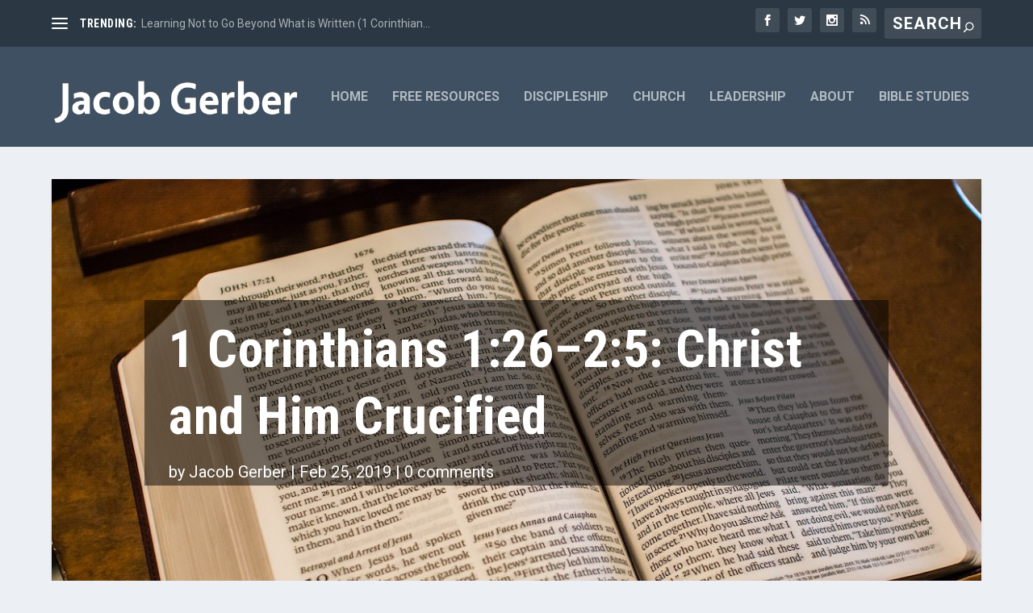

--- FILE ---
content_type: text/html; charset=UTF-8
request_url: https://jacobgerber.org/1-corinthians-1-26-2-5-christ-and-him-crucified/
body_size: 16942
content:
<!DOCTYPE html>
<!--[if IE 6]>
<html id="ie6" lang="en-US">
<![endif]-->
<!--[if IE 7]>
<html id="ie7" lang="en-US">
<![endif]-->
<!--[if IE 8]>
<html id="ie8" lang="en-US">
<![endif]-->
<!--[if !(IE 6) | !(IE 7) | !(IE 8)  ]><!-->
<html lang="en-US">
<!--<![endif]-->
<head>
	<meta charset="UTF-8" />
			
	<meta http-equiv="X-UA-Compatible" content="IE=edge">
	<link rel="pingback" href="https://jacobgerber.org/xmlrpc.php" />

		<!--[if lt IE 9]>
	<script src="https://jacobgerber.org/wp-content/themes/Extra/scripts/ext/html5.js" type="text/javascript"></script>
	<![endif]-->

	<script type="text/javascript">
		document.documentElement.className = 'js';
	</script>

	<title>1 Corinthians 1:26–2:5: Christ and Him Crucified &#8211; JacobGerber.org</title>
<meta name='robots' content='max-image-preview:large' />
<script type="text/javascript">
			let jqueryParams=[],jQuery=function(r){return jqueryParams=[...jqueryParams,r],jQuery},$=function(r){return jqueryParams=[...jqueryParams,r],$};window.jQuery=jQuery,window.$=jQuery;let customHeadScripts=!1;jQuery.fn=jQuery.prototype={},$.fn=jQuery.prototype={},jQuery.noConflict=function(r){if(window.jQuery)return jQuery=window.jQuery,$=window.jQuery,customHeadScripts=!0,jQuery.noConflict},jQuery.ready=function(r){jqueryParams=[...jqueryParams,r]},$.ready=function(r){jqueryParams=[...jqueryParams,r]},jQuery.load=function(r){jqueryParams=[...jqueryParams,r]},$.load=function(r){jqueryParams=[...jqueryParams,r]},jQuery.fn.ready=function(r){jqueryParams=[...jqueryParams,r]},$.fn.ready=function(r){jqueryParams=[...jqueryParams,r]};</script><link rel='dns-prefetch' href='//fonts.googleapis.com' />
<link rel="alternate" type="application/rss+xml" title="JacobGerber.org &raquo; Feed" href="https://jacobgerber.org/feed/" />
<link rel="alternate" type="application/rss+xml" title="JacobGerber.org &raquo; Comments Feed" href="https://jacobgerber.org/comments/feed/" />
<link rel="alternate" type="application/rss+xml" title="JacobGerber.org &raquo; 1 Corinthians 1:26–2:5: Christ and Him Crucified Comments Feed" href="https://jacobgerber.org/1-corinthians-1-26-2-5-christ-and-him-crucified/feed/" />
<link rel="alternate" title="oEmbed (JSON)" type="application/json+oembed" href="https://jacobgerber.org/wp-json/oembed/1.0/embed?url=https%3A%2F%2Fjacobgerber.org%2F1-corinthians-1-26-2-5-christ-and-him-crucified%2F" />
<link rel="alternate" title="oEmbed (XML)" type="text/xml+oembed" href="https://jacobgerber.org/wp-json/oembed/1.0/embed?url=https%3A%2F%2Fjacobgerber.org%2F1-corinthians-1-26-2-5-christ-and-him-crucified%2F&#038;format=xml" />
		<style>
			.lazyload,
			.lazyloading {
				max-width: 100%;
			}
		</style>
		<meta content="Extra Child Theme v.1.1" name="generator"/><style id='wp-img-auto-sizes-contain-inline-css' type='text/css'>
img:is([sizes=auto i],[sizes^="auto," i]){contain-intrinsic-size:3000px 1500px}
/*# sourceURL=wp-img-auto-sizes-contain-inline-css */
</style>
<link rel='stylesheet' id='extra-style-parent-css' href='https://jacobgerber.org/wp-content/themes/Extra/style.min.css' type='text/css' media='all' />
<style id='extra-dynamic-critical-inline-css' type='text/css'>
@font-face{font-family:ETmodules;font-display:block;src:url(//jacobgerber.org/wp-content/themes/Extra/core/admin/fonts/modules/all/modules.eot);src:url(//jacobgerber.org/wp-content/themes/Extra/core/admin/fonts/modules/all/modules.eot?#iefix) format("embedded-opentype"),url(//jacobgerber.org/wp-content/themes/Extra/core/admin/fonts/modules/all/modules.woff) format("woff"),url(//jacobgerber.org/wp-content/themes/Extra/core/admin/fonts/modules/all/modules.ttf) format("truetype"),url(//jacobgerber.org/wp-content/themes/Extra/core/admin/fonts/modules/all/modules.svg#ETmodules) format("svg");font-weight:400;font-style:normal}
.et_pb_post{margin-bottom:60px;word-wrap:break-word}.et_pb_fullwidth_post_content.et_pb_with_border img,.et_pb_post_content.et_pb_with_border img,.et_pb_with_border .et_pb_post .et_pb_slides,.et_pb_with_border .et_pb_post img:not(.woocommerce-placeholder),.et_pb_with_border.et_pb_posts .et_pb_post,.et_pb_with_border.et_pb_posts_nav span.nav-next a,.et_pb_with_border.et_pb_posts_nav span.nav-previous a{border:0 solid #333}.et_pb_post .entry-content{padding-top:30px}.et_pb_post .entry-featured-image-url{display:block;position:relative;margin-bottom:30px}.et_pb_post .entry-title a,.et_pb_post h2 a{text-decoration:none}.et_pb_post .post-meta{font-size:14px;margin-bottom:6px}.et_pb_post .more,.et_pb_post .post-meta a{text-decoration:none}.et_pb_post .more{color:#82c0c7}.et_pb_posts a.more-link{clear:both;display:block}.et_pb_posts .et_pb_post{position:relative}.et_pb_has_overlay.et_pb_post .et_pb_image_container a{display:block;position:relative;overflow:hidden}.et_pb_image_container img,.et_pb_post a img{vertical-align:bottom;max-width:100%}@media (min-width:981px) and (max-width:1100px){.et_pb_post{margin-bottom:42px}}@media (max-width:980px){.et_pb_post{margin-bottom:42px}.et_pb_bg_layout_light_tablet .et_pb_post .post-meta,.et_pb_bg_layout_light_tablet .et_pb_post .post-meta a,.et_pb_bg_layout_light_tablet .et_pb_post p{color:#666}.et_pb_bg_layout_dark_tablet .et_pb_post .post-meta,.et_pb_bg_layout_dark_tablet .et_pb_post .post-meta a,.et_pb_bg_layout_dark_tablet .et_pb_post p{color:inherit}.et_pb_bg_layout_dark_tablet .comment_postinfo a,.et_pb_bg_layout_dark_tablet .comment_postinfo span{color:#fff}}@media (max-width:767px){.et_pb_post{margin-bottom:42px}.et_pb_post>h2{font-size:18px}.et_pb_bg_layout_light_phone .et_pb_post .post-meta,.et_pb_bg_layout_light_phone .et_pb_post .post-meta a,.et_pb_bg_layout_light_phone .et_pb_post p{color:#666}.et_pb_bg_layout_dark_phone .et_pb_post .post-meta,.et_pb_bg_layout_dark_phone .et_pb_post .post-meta a,.et_pb_bg_layout_dark_phone .et_pb_post p{color:inherit}.et_pb_bg_layout_dark_phone .comment_postinfo a,.et_pb_bg_layout_dark_phone .comment_postinfo span{color:#fff}}@media (max-width:479px){.et_pb_post{margin-bottom:42px}.et_pb_post h2{font-size:16px;padding-bottom:0}.et_pb_post .post-meta{color:#666;font-size:14px}}
@media (min-width:981px){.et_pb_gutters3 .et_pb_column,.et_pb_gutters3.et_pb_row .et_pb_column{margin-right:5.5%}.et_pb_gutters3 .et_pb_column_4_4,.et_pb_gutters3.et_pb_row .et_pb_column_4_4{width:100%}.et_pb_gutters3 .et_pb_column_4_4 .et_pb_module,.et_pb_gutters3.et_pb_row .et_pb_column_4_4 .et_pb_module{margin-bottom:2.75%}.et_pb_gutters3 .et_pb_column_3_4,.et_pb_gutters3.et_pb_row .et_pb_column_3_4{width:73.625%}.et_pb_gutters3 .et_pb_column_3_4 .et_pb_module,.et_pb_gutters3.et_pb_row .et_pb_column_3_4 .et_pb_module{margin-bottom:3.735%}.et_pb_gutters3 .et_pb_column_2_3,.et_pb_gutters3.et_pb_row .et_pb_column_2_3{width:64.833%}.et_pb_gutters3 .et_pb_column_2_3 .et_pb_module,.et_pb_gutters3.et_pb_row .et_pb_column_2_3 .et_pb_module{margin-bottom:4.242%}.et_pb_gutters3 .et_pb_column_3_5,.et_pb_gutters3.et_pb_row .et_pb_column_3_5{width:57.8%}.et_pb_gutters3 .et_pb_column_3_5 .et_pb_module,.et_pb_gutters3.et_pb_row .et_pb_column_3_5 .et_pb_module{margin-bottom:4.758%}.et_pb_gutters3 .et_pb_column_1_2,.et_pb_gutters3.et_pb_row .et_pb_column_1_2{width:47.25%}.et_pb_gutters3 .et_pb_column_1_2 .et_pb_module,.et_pb_gutters3.et_pb_row .et_pb_column_1_2 .et_pb_module{margin-bottom:5.82%}.et_pb_gutters3 .et_pb_column_2_5,.et_pb_gutters3.et_pb_row .et_pb_column_2_5{width:36.7%}.et_pb_gutters3 .et_pb_column_2_5 .et_pb_module,.et_pb_gutters3.et_pb_row .et_pb_column_2_5 .et_pb_module{margin-bottom:7.493%}.et_pb_gutters3 .et_pb_column_1_3,.et_pb_gutters3.et_pb_row .et_pb_column_1_3{width:29.6667%}.et_pb_gutters3 .et_pb_column_1_3 .et_pb_module,.et_pb_gutters3.et_pb_row .et_pb_column_1_3 .et_pb_module{margin-bottom:9.27%}.et_pb_gutters3 .et_pb_column_1_4,.et_pb_gutters3.et_pb_row .et_pb_column_1_4{width:20.875%}.et_pb_gutters3 .et_pb_column_1_4 .et_pb_module,.et_pb_gutters3.et_pb_row .et_pb_column_1_4 .et_pb_module{margin-bottom:13.174%}.et_pb_gutters3 .et_pb_column_1_5,.et_pb_gutters3.et_pb_row .et_pb_column_1_5{width:15.6%}.et_pb_gutters3 .et_pb_column_1_5 .et_pb_module,.et_pb_gutters3.et_pb_row .et_pb_column_1_5 .et_pb_module{margin-bottom:17.628%}.et_pb_gutters3 .et_pb_column_1_6,.et_pb_gutters3.et_pb_row .et_pb_column_1_6{width:12.0833%}.et_pb_gutters3 .et_pb_column_1_6 .et_pb_module,.et_pb_gutters3.et_pb_row .et_pb_column_1_6 .et_pb_module{margin-bottom:22.759%}.et_pb_gutters3 .et_full_width_page.woocommerce-page ul.products li.product{width:20.875%;margin-right:5.5%;margin-bottom:5.5%}.et_pb_gutters3.et_left_sidebar.woocommerce-page #main-content ul.products li.product,.et_pb_gutters3.et_right_sidebar.woocommerce-page #main-content ul.products li.product{width:28.353%;margin-right:7.47%}.et_pb_gutters3.et_left_sidebar.woocommerce-page #main-content ul.products.columns-1 li.product,.et_pb_gutters3.et_right_sidebar.woocommerce-page #main-content ul.products.columns-1 li.product{width:100%;margin-right:0}.et_pb_gutters3.et_left_sidebar.woocommerce-page #main-content ul.products.columns-2 li.product,.et_pb_gutters3.et_right_sidebar.woocommerce-page #main-content ul.products.columns-2 li.product{width:48%;margin-right:4%}.et_pb_gutters3.et_left_sidebar.woocommerce-page #main-content ul.products.columns-2 li:nth-child(2n+2),.et_pb_gutters3.et_right_sidebar.woocommerce-page #main-content ul.products.columns-2 li:nth-child(2n+2){margin-right:0}.et_pb_gutters3.et_left_sidebar.woocommerce-page #main-content ul.products.columns-2 li:nth-child(3n+1),.et_pb_gutters3.et_right_sidebar.woocommerce-page #main-content ul.products.columns-2 li:nth-child(3n+1){clear:none}}
@media (min-width:981px){.et_pb_gutter.et_pb_gutters1 #left-area{width:75%}.et_pb_gutter.et_pb_gutters1 #sidebar{width:25%}.et_pb_gutters1.et_right_sidebar #left-area{padding-right:0}.et_pb_gutters1.et_left_sidebar #left-area{padding-left:0}.et_pb_gutter.et_pb_gutters1.et_right_sidebar #main-content .container:before{right:25%!important}.et_pb_gutter.et_pb_gutters1.et_left_sidebar #main-content .container:before{left:25%!important}.et_pb_gutters1 .et_pb_column,.et_pb_gutters1.et_pb_row .et_pb_column{margin-right:0}.et_pb_gutters1 .et_pb_column_4_4,.et_pb_gutters1.et_pb_row .et_pb_column_4_4{width:100%}.et_pb_gutters1 .et_pb_column_4_4 .et_pb_module,.et_pb_gutters1.et_pb_row .et_pb_column_4_4 .et_pb_module{margin-bottom:0}.et_pb_gutters1 .et_pb_column_3_4,.et_pb_gutters1.et_pb_row .et_pb_column_3_4{width:75%}.et_pb_gutters1 .et_pb_column_3_4 .et_pb_module,.et_pb_gutters1.et_pb_row .et_pb_column_3_4 .et_pb_module{margin-bottom:0}.et_pb_gutters1 .et_pb_column_2_3,.et_pb_gutters1.et_pb_row .et_pb_column_2_3{width:66.667%}.et_pb_gutters1 .et_pb_column_2_3 .et_pb_module,.et_pb_gutters1.et_pb_row .et_pb_column_2_3 .et_pb_module{margin-bottom:0}.et_pb_gutters1 .et_pb_column_3_5,.et_pb_gutters1.et_pb_row .et_pb_column_3_5{width:60%}.et_pb_gutters1 .et_pb_column_3_5 .et_pb_module,.et_pb_gutters1.et_pb_row .et_pb_column_3_5 .et_pb_module{margin-bottom:0}.et_pb_gutters1 .et_pb_column_1_2,.et_pb_gutters1.et_pb_row .et_pb_column_1_2{width:50%}.et_pb_gutters1 .et_pb_column_1_2 .et_pb_module,.et_pb_gutters1.et_pb_row .et_pb_column_1_2 .et_pb_module{margin-bottom:0}.et_pb_gutters1 .et_pb_column_2_5,.et_pb_gutters1.et_pb_row .et_pb_column_2_5{width:40%}.et_pb_gutters1 .et_pb_column_2_5 .et_pb_module,.et_pb_gutters1.et_pb_row .et_pb_column_2_5 .et_pb_module{margin-bottom:0}.et_pb_gutters1 .et_pb_column_1_3,.et_pb_gutters1.et_pb_row .et_pb_column_1_3{width:33.3333%}.et_pb_gutters1 .et_pb_column_1_3 .et_pb_module,.et_pb_gutters1.et_pb_row .et_pb_column_1_3 .et_pb_module{margin-bottom:0}.et_pb_gutters1 .et_pb_column_1_4,.et_pb_gutters1.et_pb_row .et_pb_column_1_4{width:25%}.et_pb_gutters1 .et_pb_column_1_4 .et_pb_module,.et_pb_gutters1.et_pb_row .et_pb_column_1_4 .et_pb_module{margin-bottom:0}.et_pb_gutters1 .et_pb_column_1_5,.et_pb_gutters1.et_pb_row .et_pb_column_1_5{width:20%}.et_pb_gutters1 .et_pb_column_1_5 .et_pb_module,.et_pb_gutters1.et_pb_row .et_pb_column_1_5 .et_pb_module{margin-bottom:0}.et_pb_gutters1 .et_pb_column_1_6,.et_pb_gutters1.et_pb_row .et_pb_column_1_6{width:16.6667%}.et_pb_gutters1 .et_pb_column_1_6 .et_pb_module,.et_pb_gutters1.et_pb_row .et_pb_column_1_6 .et_pb_module{margin-bottom:0}.et_pb_gutters1 .et_full_width_page.woocommerce-page ul.products li.product{width:25%;margin-right:0;margin-bottom:0}.et_pb_gutters1.et_left_sidebar.woocommerce-page #main-content ul.products li.product,.et_pb_gutters1.et_right_sidebar.woocommerce-page #main-content ul.products li.product{width:33.333%;margin-right:0}}@media (max-width:980px){.et_pb_gutters1 .et_pb_column,.et_pb_gutters1 .et_pb_column .et_pb_module,.et_pb_gutters1.et_pb_row .et_pb_column,.et_pb_gutters1.et_pb_row .et_pb_column .et_pb_module{margin-bottom:0}.et_pb_gutters1 .et_pb_row_1-2_1-4_1-4>.et_pb_column.et_pb_column_1_4,.et_pb_gutters1 .et_pb_row_1-4_1-4>.et_pb_column.et_pb_column_1_4,.et_pb_gutters1 .et_pb_row_1-4_1-4_1-2>.et_pb_column.et_pb_column_1_4,.et_pb_gutters1 .et_pb_row_1-5_1-5_3-5>.et_pb_column.et_pb_column_1_5,.et_pb_gutters1 .et_pb_row_3-5_1-5_1-5>.et_pb_column.et_pb_column_1_5,.et_pb_gutters1 .et_pb_row_4col>.et_pb_column.et_pb_column_1_4,.et_pb_gutters1 .et_pb_row_5col>.et_pb_column.et_pb_column_1_5,.et_pb_gutters1.et_pb_row_1-2_1-4_1-4>.et_pb_column.et_pb_column_1_4,.et_pb_gutters1.et_pb_row_1-4_1-4>.et_pb_column.et_pb_column_1_4,.et_pb_gutters1.et_pb_row_1-4_1-4_1-2>.et_pb_column.et_pb_column_1_4,.et_pb_gutters1.et_pb_row_1-5_1-5_3-5>.et_pb_column.et_pb_column_1_5,.et_pb_gutters1.et_pb_row_3-5_1-5_1-5>.et_pb_column.et_pb_column_1_5,.et_pb_gutters1.et_pb_row_4col>.et_pb_column.et_pb_column_1_4,.et_pb_gutters1.et_pb_row_5col>.et_pb_column.et_pb_column_1_5{width:50%;margin-right:0}.et_pb_gutters1 .et_pb_row_1-2_1-6_1-6_1-6>.et_pb_column.et_pb_column_1_6,.et_pb_gutters1 .et_pb_row_1-6_1-6_1-6>.et_pb_column.et_pb_column_1_6,.et_pb_gutters1 .et_pb_row_1-6_1-6_1-6_1-2>.et_pb_column.et_pb_column_1_6,.et_pb_gutters1 .et_pb_row_6col>.et_pb_column.et_pb_column_1_6,.et_pb_gutters1.et_pb_row_1-2_1-6_1-6_1-6>.et_pb_column.et_pb_column_1_6,.et_pb_gutters1.et_pb_row_1-6_1-6_1-6>.et_pb_column.et_pb_column_1_6,.et_pb_gutters1.et_pb_row_1-6_1-6_1-6_1-2>.et_pb_column.et_pb_column_1_6,.et_pb_gutters1.et_pb_row_6col>.et_pb_column.et_pb_column_1_6{width:33.333%;margin-right:0}.et_pb_gutters1 .et_pb_row_1-6_1-6_1-6_1-6>.et_pb_column.et_pb_column_1_6,.et_pb_gutters1.et_pb_row_1-6_1-6_1-6_1-6>.et_pb_column.et_pb_column_1_6{width:50%;margin-right:0}}@media (max-width:767px){.et_pb_gutters1 .et_pb_column,.et_pb_gutters1 .et_pb_column .et_pb_module,.et_pb_gutters1.et_pb_row .et_pb_column,.et_pb_gutters1.et_pb_row .et_pb_column .et_pb_module{margin-bottom:0}}@media (max-width:479px){.et_pb_gutters1 .et_pb_column,.et_pb_gutters1.et_pb_row .et_pb_column{margin:0!important}.et_pb_gutters1 .et_pb_column .et_pb_module,.et_pb_gutters1.et_pb_row .et_pb_column .et_pb_module{margin-bottom:0}}
@-webkit-keyframes fadeOutTop{0%{opacity:1;transform:translatey(0)}to{opacity:0;transform:translatey(-60%)}}@keyframes fadeOutTop{0%{opacity:1;transform:translatey(0)}to{opacity:0;transform:translatey(-60%)}}@-webkit-keyframes fadeInTop{0%{opacity:0;transform:translatey(-60%)}to{opacity:1;transform:translatey(0)}}@keyframes fadeInTop{0%{opacity:0;transform:translatey(-60%)}to{opacity:1;transform:translatey(0)}}@-webkit-keyframes fadeInBottom{0%{opacity:0;transform:translatey(60%)}to{opacity:1;transform:translatey(0)}}@keyframes fadeInBottom{0%{opacity:0;transform:translatey(60%)}to{opacity:1;transform:translatey(0)}}@-webkit-keyframes fadeOutBottom{0%{opacity:1;transform:translatey(0)}to{opacity:0;transform:translatey(60%)}}@keyframes fadeOutBottom{0%{opacity:1;transform:translatey(0)}to{opacity:0;transform:translatey(60%)}}@-webkit-keyframes Grow{0%{opacity:0;transform:scaleY(.5)}to{opacity:1;transform:scale(1)}}@keyframes Grow{0%{opacity:0;transform:scaleY(.5)}to{opacity:1;transform:scale(1)}}/*!
	  * Animate.css - http://daneden.me/animate
	  * Licensed under the MIT license - http://opensource.org/licenses/MIT
	  * Copyright (c) 2015 Daniel Eden
	 */@-webkit-keyframes flipInX{0%{transform:perspective(400px) rotateX(90deg);-webkit-animation-timing-function:ease-in;animation-timing-function:ease-in;opacity:0}40%{transform:perspective(400px) rotateX(-20deg);-webkit-animation-timing-function:ease-in;animation-timing-function:ease-in}60%{transform:perspective(400px) rotateX(10deg);opacity:1}80%{transform:perspective(400px) rotateX(-5deg)}to{transform:perspective(400px)}}@keyframes flipInX{0%{transform:perspective(400px) rotateX(90deg);-webkit-animation-timing-function:ease-in;animation-timing-function:ease-in;opacity:0}40%{transform:perspective(400px) rotateX(-20deg);-webkit-animation-timing-function:ease-in;animation-timing-function:ease-in}60%{transform:perspective(400px) rotateX(10deg);opacity:1}80%{transform:perspective(400px) rotateX(-5deg)}to{transform:perspective(400px)}}@-webkit-keyframes flipInY{0%{transform:perspective(400px) rotateY(90deg);-webkit-animation-timing-function:ease-in;animation-timing-function:ease-in;opacity:0}40%{transform:perspective(400px) rotateY(-20deg);-webkit-animation-timing-function:ease-in;animation-timing-function:ease-in}60%{transform:perspective(400px) rotateY(10deg);opacity:1}80%{transform:perspective(400px) rotateY(-5deg)}to{transform:perspective(400px)}}@keyframes flipInY{0%{transform:perspective(400px) rotateY(90deg);-webkit-animation-timing-function:ease-in;animation-timing-function:ease-in;opacity:0}40%{transform:perspective(400px) rotateY(-20deg);-webkit-animation-timing-function:ease-in;animation-timing-function:ease-in}60%{transform:perspective(400px) rotateY(10deg);opacity:1}80%{transform:perspective(400px) rotateY(-5deg)}to{transform:perspective(400px)}}
.nav li li{padding:0 20px;margin:0}.et-menu li li a{padding:6px 20px;width:200px}.nav li{position:relative;line-height:1em}.nav li li{position:relative;line-height:2em}.nav li ul{position:absolute;padding:20px 0;z-index:9999;width:240px;background:#fff;visibility:hidden;opacity:0;border-top:3px solid #2ea3f2;box-shadow:0 2px 5px rgba(0,0,0,.1);-moz-box-shadow:0 2px 5px rgba(0,0,0,.1);-webkit-box-shadow:0 2px 5px rgba(0,0,0,.1);-webkit-transform:translateZ(0);text-align:left}.nav li.et-hover>ul{visibility:visible}.nav li.et-touch-hover>ul,.nav li:hover>ul{opacity:1;visibility:visible}.nav li li ul{z-index:1000;top:-23px;left:240px}.nav li.et-reverse-direction-nav li ul{left:auto;right:240px}.nav li:hover{visibility:inherit}.et_mobile_menu li a,.nav li li a{font-size:14px;transition:opacity .2s ease-in-out,background-color .2s ease-in-out}.et_mobile_menu li a:hover,.nav ul li a:hover{background-color:rgba(0,0,0,.03);opacity:.7}.et-dropdown-removing>ul{display:none}.mega-menu .et-dropdown-removing>ul{display:block}.et-menu .menu-item-has-children>a:first-child:after{font-family:ETmodules;content:"3";font-size:16px;position:absolute;right:0;top:0;font-weight:800}.et-menu .menu-item-has-children>a:first-child{padding-right:20px}.et-menu li li.menu-item-has-children>a:first-child:after{right:20px;top:6px}.et-menu-nav li.mega-menu{position:inherit}.et-menu-nav li.mega-menu>ul{padding:30px 20px;position:absolute!important;width:100%;left:0!important}.et-menu-nav li.mega-menu ul li{margin:0;float:left!important;display:block!important;padding:0!important}.et-menu-nav li.mega-menu li>ul{-webkit-animation:none!important;animation:none!important;padding:0;border:none;left:auto;top:auto;width:240px!important;position:relative;box-shadow:none;-webkit-box-shadow:none}.et-menu-nav li.mega-menu li ul{visibility:visible;opacity:1;display:none}.et-menu-nav li.mega-menu.et-hover li ul,.et-menu-nav li.mega-menu:hover li ul{display:block}.et-menu-nav li.mega-menu:hover>ul{opacity:1!important;visibility:visible!important}.et-menu-nav li.mega-menu>ul>li>a:first-child{padding-top:0!important;font-weight:700;border-bottom:1px solid rgba(0,0,0,.03)}.et-menu-nav li.mega-menu>ul>li>a:first-child:hover{background-color:transparent!important}.et-menu-nav li.mega-menu li>a{width:200px!important}.et-menu-nav li.mega-menu.mega-menu-parent li>a,.et-menu-nav li.mega-menu.mega-menu-parent li li{width:100%!important}.et-menu-nav li.mega-menu.mega-menu-parent li>.sub-menu{float:left;width:100%!important}.et-menu-nav li.mega-menu>ul>li{width:25%;margin:0}.et-menu-nav li.mega-menu.mega-menu-parent-3>ul>li{width:33.33%}.et-menu-nav li.mega-menu.mega-menu-parent-2>ul>li{width:50%}.et-menu-nav li.mega-menu.mega-menu-parent-1>ul>li{width:100%}.et_pb_fullwidth_menu li.mega-menu .menu-item-has-children>a:first-child:after,.et_pb_menu li.mega-menu .menu-item-has-children>a:first-child:after{display:none}.et_fullwidth_nav #top-menu li.mega-menu>ul{width:auto;left:30px!important;right:30px!important}.et_mobile_menu{position:absolute;left:0;padding:5%;background:#fff;width:100%;visibility:visible;opacity:1;display:none;z-index:9999;border-top:3px solid #2ea3f2;box-shadow:0 2px 5px rgba(0,0,0,.1);-moz-box-shadow:0 2px 5px rgba(0,0,0,.1);-webkit-box-shadow:0 2px 5px rgba(0,0,0,.1)}#main-header .et_mobile_menu li ul,.et_pb_fullwidth_menu .et_mobile_menu li ul,.et_pb_menu .et_mobile_menu li ul{visibility:visible!important;display:block!important;padding-left:10px}.et_mobile_menu li li{padding-left:5%}.et_mobile_menu li a{border-bottom:1px solid rgba(0,0,0,.03);color:#666;padding:10px 5%;display:block}.et_mobile_menu .menu-item-has-children>a{font-weight:700;background-color:rgba(0,0,0,.03)}.et_mobile_menu li .menu-item-has-children>a{background-color:transparent}.et_mobile_nav_menu{float:right;display:none}.mobile_menu_bar{position:relative;display:block;line-height:0}.mobile_menu_bar:before{content:"a";font-size:32px;position:relative;left:0;top:0;cursor:pointer}.et_pb_module .mobile_menu_bar:before{top:2px}.mobile_nav .select_page{display:none}
.et_pb_section{position:relative;background-color:#fff;background-position:50%;background-size:100%;background-size:cover}.et_pb_section--absolute,.et_pb_section--fixed{width:100%}.et_pb_section.et_section_transparent{background-color:transparent}.et_pb_fullwidth_section{padding:0}.et_pb_fullwidth_section>.et_pb_module:not(.et_pb_post_content):not(.et_pb_fullwidth_post_content) .et_pb_row{padding:0!important}.et_pb_inner_shadow{box-shadow:inset 0 0 7px rgba(0,0,0,.07)}.et_pb_bottom_inside_divider,.et_pb_top_inside_divider{display:block;background-repeat-y:no-repeat;height:100%;position:absolute;pointer-events:none;width:100%;left:0;right:0}.et_pb_bottom_inside_divider.et-no-transition,.et_pb_top_inside_divider.et-no-transition{transition:none!important}.et-fb .section_has_divider.et_fb_element_controls_visible--child>.et_pb_bottom_inside_divider,.et-fb .section_has_divider.et_fb_element_controls_visible--child>.et_pb_top_inside_divider{z-index:1}.et_pb_section_video:not(.et_pb_section--with-menu){overflow:hidden;position:relative}.et_pb_column>.et_pb_section_video_bg{z-index:-1}.et_pb_section_video_bg{visibility:visible;position:absolute;top:0;left:0;width:100%;height:100%;overflow:hidden;display:block;pointer-events:none;transition:display .3s}.et_pb_section_video_bg.et_pb_section_video_bg_hover,.et_pb_section_video_bg.et_pb_section_video_bg_phone,.et_pb_section_video_bg.et_pb_section_video_bg_tablet,.et_pb_section_video_bg.et_pb_section_video_bg_tablet_only{display:none}.et_pb_section_video_bg .mejs-controls,.et_pb_section_video_bg .mejs-overlay-play{display:none!important}.et_pb_section_video_bg embed,.et_pb_section_video_bg iframe,.et_pb_section_video_bg object,.et_pb_section_video_bg video{max-width:none}.et_pb_section_video_bg .mejs-video{left:50%;position:absolute;max-width:none}.et_pb_section_video_bg .mejs-overlay-loading{display:none!important}.et_pb_social_network_link .et_pb_section_video{overflow:visible}.et_pb_section_video_on_hover:hover>.et_pb_section_video_bg{display:none}.et_pb_section_video_on_hover:hover>.et_pb_section_video_bg_hover,.et_pb_section_video_on_hover:hover>.et_pb_section_video_bg_hover_inherit{display:block}@media (min-width:981px){.et_pb_section{padding:4% 0}body.et_pb_pagebuilder_layout.et_pb_show_title .post-password-required .et_pb_section,body:not(.et_pb_pagebuilder_layout) .post-password-required .et_pb_section{padding-top:0}.et_pb_fullwidth_section{padding:0}.et_pb_section_video_bg.et_pb_section_video_bg_desktop_only{display:block}}@media (max-width:980px){.et_pb_section{padding:50px 0}body.et_pb_pagebuilder_layout.et_pb_show_title .post-password-required .et_pb_section,body:not(.et_pb_pagebuilder_layout) .post-password-required .et_pb_section{padding-top:0}.et_pb_fullwidth_section{padding:0}.et_pb_section_video_bg.et_pb_section_video_bg_tablet{display:block}.et_pb_section_video_bg.et_pb_section_video_bg_desktop_only{display:none}}@media (min-width:768px){.et_pb_section_video_bg.et_pb_section_video_bg_desktop_tablet{display:block}}@media (min-width:768px) and (max-width:980px){.et_pb_section_video_bg.et_pb_section_video_bg_tablet_only{display:block}}@media (max-width:767px){.et_pb_section_video_bg.et_pb_section_video_bg_phone{display:block}.et_pb_section_video_bg.et_pb_section_video_bg_desktop_tablet{display:none}}
.et_pb_row{width:80%;max-width:1080px;margin:auto;position:relative}body.safari .section_has_divider,body.uiwebview .section_has_divider{perspective:2000px}.section_has_divider .et_pb_row{z-index:5}.et_pb_row_inner{width:100%;position:relative}.et_pb_row.et_pb_row_empty,.et_pb_row_inner:nth-of-type(n+2).et_pb_row_empty{display:none}.et_pb_row:after,.et_pb_row_inner:after{content:"";display:block;clear:both;visibility:hidden;line-height:0;height:0;width:0}.et_pb_row_4col .et-last-child,.et_pb_row_4col .et-last-child-2,.et_pb_row_6col .et-last-child,.et_pb_row_6col .et-last-child-2,.et_pb_row_6col .et-last-child-3{margin-bottom:0}.et_pb_column{float:left;background-size:cover;background-position:50%;position:relative;z-index:2;min-height:1px}.et_pb_column--with-menu{z-index:3}.et_pb_column.et_pb_column_empty{min-height:1px}.et_pb_row .et_pb_column.et-last-child,.et_pb_row .et_pb_column:last-child,.et_pb_row_inner .et_pb_column.et-last-child,.et_pb_row_inner .et_pb_column:last-child{margin-right:0!important}.et_pb_column.et_pb_section_parallax{position:relative}.et_pb_column,.et_pb_row,.et_pb_row_inner{background-size:cover;background-position:50%;background-repeat:no-repeat}@media (min-width:981px){.et_pb_row{padding:2% 0}body.et_pb_pagebuilder_layout.et_pb_show_title .post-password-required .et_pb_row,body:not(.et_pb_pagebuilder_layout) .post-password-required .et_pb_row{padding:0;width:100%}.et_pb_column_3_4 .et_pb_row_inner{padding:3.735% 0}.et_pb_column_2_3 .et_pb_row_inner{padding:4.2415% 0}.et_pb_column_1_2 .et_pb_row_inner,.et_pb_column_3_5 .et_pb_row_inner{padding:5.82% 0}.et_section_specialty>.et_pb_row{padding:0}.et_pb_row_inner{width:100%}.et_pb_column_single{padding:2.855% 0}.et_pb_column_single .et_pb_module.et-first-child,.et_pb_column_single .et_pb_module:first-child{margin-top:0}.et_pb_column_single .et_pb_module.et-last-child,.et_pb_column_single .et_pb_module:last-child{margin-bottom:0}.et_pb_row .et_pb_column.et-last-child,.et_pb_row .et_pb_column:last-child,.et_pb_row_inner .et_pb_column.et-last-child,.et_pb_row_inner .et_pb_column:last-child{margin-right:0!important}.et_pb_row.et_pb_equal_columns,.et_pb_row_inner.et_pb_equal_columns,.et_pb_section.et_pb_equal_columns>.et_pb_row{display:flex}.rtl .et_pb_row.et_pb_equal_columns,.rtl .et_pb_row_inner.et_pb_equal_columns,.rtl .et_pb_section.et_pb_equal_columns>.et_pb_row{flex-direction:row-reverse}.et_pb_row.et_pb_equal_columns>.et_pb_column,.et_pb_section.et_pb_equal_columns>.et_pb_row>.et_pb_column{order:1}}@media (max-width:980px){.et_pb_row{max-width:1080px}body.et_pb_pagebuilder_layout.et_pb_show_title .post-password-required .et_pb_row,body:not(.et_pb_pagebuilder_layout) .post-password-required .et_pb_row{padding:0;width:100%}.et_pb_column .et_pb_row_inner,.et_pb_row{padding:30px 0}.et_section_specialty>.et_pb_row{padding:0}.et_pb_column{width:100%;margin-bottom:30px}.et_pb_bottom_divider .et_pb_row:nth-last-child(2) .et_pb_column:last-child,.et_pb_row .et_pb_column.et-last-child,.et_pb_row .et_pb_column:last-child{margin-bottom:0}.et_section_specialty .et_pb_row>.et_pb_column{padding-bottom:0}.et_pb_column.et_pb_column_empty{display:none}.et_pb_row_1-2_1-4_1-4,.et_pb_row_1-2_1-6_1-6_1-6,.et_pb_row_1-4_1-4,.et_pb_row_1-4_1-4_1-2,.et_pb_row_1-5_1-5_3-5,.et_pb_row_1-6_1-6_1-6,.et_pb_row_1-6_1-6_1-6_1-2,.et_pb_row_1-6_1-6_1-6_1-6,.et_pb_row_3-5_1-5_1-5,.et_pb_row_4col,.et_pb_row_5col,.et_pb_row_6col{display:flex;flex-wrap:wrap}.et_pb_row_1-4_1-4>.et_pb_column.et_pb_column_1_4,.et_pb_row_1-4_1-4_1-2>.et_pb_column.et_pb_column_1_4,.et_pb_row_4col>.et_pb_column.et_pb_column_1_4{width:47.25%;margin-right:5.5%}.et_pb_row_1-4_1-4>.et_pb_column.et_pb_column_1_4:nth-child(2n),.et_pb_row_1-4_1-4_1-2>.et_pb_column.et_pb_column_1_4:nth-child(2n),.et_pb_row_4col>.et_pb_column.et_pb_column_1_4:nth-child(2n){margin-right:0}.et_pb_row_1-2_1-4_1-4>.et_pb_column.et_pb_column_1_4{width:47.25%;margin-right:5.5%}.et_pb_row_1-2_1-4_1-4>.et_pb_column.et_pb_column_1_2,.et_pb_row_1-2_1-4_1-4>.et_pb_column.et_pb_column_1_4:nth-child(odd){margin-right:0}.et_pb_row_1-2_1-4_1-4 .et_pb_column:nth-last-child(-n+2),.et_pb_row_1-4_1-4 .et_pb_column:nth-last-child(-n+2),.et_pb_row_4col .et_pb_column:nth-last-child(-n+2){margin-bottom:0}.et_pb_row_1-5_1-5_3-5>.et_pb_column.et_pb_column_1_5,.et_pb_row_5col>.et_pb_column.et_pb_column_1_5{width:47.25%;margin-right:5.5%}.et_pb_row_1-5_1-5_3-5>.et_pb_column.et_pb_column_1_5:nth-child(2n),.et_pb_row_5col>.et_pb_column.et_pb_column_1_5:nth-child(2n){margin-right:0}.et_pb_row_3-5_1-5_1-5>.et_pb_column.et_pb_column_1_5{width:47.25%;margin-right:5.5%}.et_pb_row_3-5_1-5_1-5>.et_pb_column.et_pb_column_1_5:nth-child(odd),.et_pb_row_3-5_1-5_1-5>.et_pb_column.et_pb_column_3_5{margin-right:0}.et_pb_row_3-5_1-5_1-5 .et_pb_column:nth-last-child(-n+2),.et_pb_row_5col .et_pb_column:last-child{margin-bottom:0}.et_pb_row_1-6_1-6_1-6_1-2>.et_pb_column.et_pb_column_1_6,.et_pb_row_6col>.et_pb_column.et_pb_column_1_6{width:29.666%;margin-right:5.5%}.et_pb_row_1-6_1-6_1-6_1-2>.et_pb_column.et_pb_column_1_6:nth-child(3n),.et_pb_row_6col>.et_pb_column.et_pb_column_1_6:nth-child(3n){margin-right:0}.et_pb_row_1-2_1-6_1-6_1-6>.et_pb_column.et_pb_column_1_6{width:29.666%;margin-right:5.5%}.et_pb_row_1-2_1-6_1-6_1-6>.et_pb_column.et_pb_column_1_2,.et_pb_row_1-2_1-6_1-6_1-6>.et_pb_column.et_pb_column_1_6:last-child{margin-right:0}.et_pb_row_1-2_1-2 .et_pb_column.et_pb_column_1_2,.et_pb_row_1-2_1-6_1-6_1-6 .et_pb_column:nth-last-child(-n+3),.et_pb_row_6col .et_pb_column:nth-last-child(-n+3){margin-bottom:0}.et_pb_row_1-2_1-2 .et_pb_column.et_pb_column_1_2 .et_pb_column.et_pb_column_1_6{width:29.666%;margin-right:5.5%;margin-bottom:0}.et_pb_row_1-2_1-2 .et_pb_column.et_pb_column_1_2 .et_pb_column.et_pb_column_1_6:last-child{margin-right:0}.et_pb_row_1-6_1-6_1-6_1-6>.et_pb_column.et_pb_column_1_6{width:47.25%;margin-right:5.5%}.et_pb_row_1-6_1-6_1-6_1-6>.et_pb_column.et_pb_column_1_6:nth-child(2n){margin-right:0}.et_pb_row_1-6_1-6_1-6_1-6:nth-last-child(-n+3){margin-bottom:0}}@media (max-width:479px){.et_pb_row .et_pb_column.et_pb_column_1_4,.et_pb_row .et_pb_column.et_pb_column_1_5,.et_pb_row .et_pb_column.et_pb_column_1_6{width:100%;margin:0 0 30px}.et_pb_row .et_pb_column.et_pb_column_1_4.et-last-child,.et_pb_row .et_pb_column.et_pb_column_1_4:last-child,.et_pb_row .et_pb_column.et_pb_column_1_5.et-last-child,.et_pb_row .et_pb_column.et_pb_column_1_5:last-child,.et_pb_row .et_pb_column.et_pb_column_1_6.et-last-child,.et_pb_row .et_pb_column.et_pb_column_1_6:last-child{margin-bottom:0}.et_pb_row_1-2_1-2 .et_pb_column.et_pb_column_1_2 .et_pb_column.et_pb_column_1_6{width:100%;margin:0 0 30px}.et_pb_row_1-2_1-2 .et_pb_column.et_pb_column_1_2 .et_pb_column.et_pb_column_1_6.et-last-child,.et_pb_row_1-2_1-2 .et_pb_column.et_pb_column_1_2 .et_pb_column.et_pb_column_1_6:last-child{margin-bottom:0}.et_pb_column{width:100%!important}}
.et_pb_post_title.et_pb_featured_bg{padding:16% 8%;background-size:cover;background-position:50%;position:relative;overflow:hidden}.et_pb_post_title .et_pb_parallax_css{background-repeat:no-repeat;background-position:top;background-size:cover;background-attachment:fixed;position:absolute;width:100%;height:100%;overflow:hidden}.et_pb_post_title.et_pb_featured_bg .et_pb_title_container{padding:1em 1.5em}.et_pb_post_title.et_pb_featured_bg .et_pb_title_meta_container{padding-bottom:0}.et_pb_title_container h1{font-size:26px}.et_pb_column_1_3 .et_pb_title_container h1,.et_pb_column_1_4 .et_pb_title_container h1,.et_pb_column_1_5 .et_pb_title_container h1,.et_pb_column_1_6 .et_pb_title_container h1,.et_pb_column_2_5 .et_pb_title_container h1{font-size:18px}.et_pb_title_featured_container{margin-left:auto;margin-right:auto}.et_pb_title_featured_container .et_pb_image_wrap{display:inline-block;position:relative;max-width:100%;width:100%}.et_pb_title_featured_container img{width:100%}.et_pb_title_container{display:block;max-width:100%;word-wrap:break-word;z-index:98;position:relative}.et_pb_title_featured_container{line-height:0;position:relative}p.et_pb_title_meta_container{padding-bottom:1em}p.et_pb_title_meta_container .et_pb_title_meta_item--visible+.et_pb_title_meta_item--visible:before{content:" | "}.et_pb_bg_layout_light p.et_pb_title_meta_container,.et_pb_bg_layout_light p.et_pb_title_meta_container a{color:#666}.et_pb_bg_layout_dark p.et_pb_title_meta_container,.et_pb_bg_layout_dark p.et_pb_title_meta_container a{color:inherit}@media (max-width:980px){.et_pb_bg_layout_light_tablet p.et_pb_title_meta_container,.et_pb_bg_layout_light_tablet p.et_pb_title_meta_container a{color:#666}.et_pb_bg_layout_dark_tablet p.et_pb_title_meta_container,.et_pb_bg_layout_dark_tablet p.et_pb_title_meta_container a{color:inherit}}@media (max-width:767px){.et_pb_title_container h1{font-size:18px}.et_pb_bg_layout_light_phone p.et_pb_title_meta_container,.et_pb_bg_layout_light_phone p.et_pb_title_meta_container a{color:#666}.et_pb_bg_layout_dark_phone p.et_pb_title_meta_container,.et_pb_bg_layout_dark_phone p.et_pb_title_meta_container a{color:inherit}}
.et_pb_fullwidth_section .et_pb_post_title{padding:6% 0;position:relative}.et_pb_fullwidth_section .et_pb_post_title.et_pb_image_above{padding-top:0}.et_pb_fullwidth_section .et_pb_post_title.et_pb_featured_bg .et_pb_title_container,.et_pb_fullwidth_section .et_pb_post_title.et_pb_image_below{padding-bottom:0}.et_pb_fullwidth_section .et_pb_title_container,.et_pb_fullwidth_section .et_pb_title_featured_container{width:80%;max-width:1080px;margin:auto;display:block}@media (max-width:980px){.et_pb_fullwidth_section .et_pb_post_title{padding:80px 0}}.single-post.et_left_sidebar .et_pb_fullwidth_section .et_pb_post_title,.single-post.et_right_sidebar .et_pb_fullwidth_section .et_pb_post_title{padding-top:0}.single-post.et_right_sidebar .et_pb_fullwidth_section .et_pb_post_title.et_pb_featured_bg{padding-top:6%}.single .et_pb_fullwidth_section .et_pb_title_featured_container,.single.et_right_sidebar .et_pb_fullwidth_section .et_pb_title_container{width:100%;max-width:100%;padding-top:0}
.et_pb_button[data-icon]:not([data-icon=""]):after{content:attr(data-icon)}@media (max-width:980px){.et_pb_button[data-icon-tablet]:not([data-icon-tablet=""]):after{content:attr(data-icon-tablet)}}@media (max-width:767px){.et_pb_button[data-icon-phone]:not([data-icon-phone=""]):after{content:attr(data-icon-phone)}}
.et_pb_text{word-wrap:break-word}.et_pb_text ol,.et_pb_text ul{padding-bottom:1em}.et_pb_text>:last-child{padding-bottom:0}.et_pb_text_inner{position:relative}
.et_pb_bg_layout_light.et_pb_module.et_pb_button{color:#2ea3f2}.et_pb_module.et_pb_button{display:inline-block;color:inherit}.et_pb_button_module_wrapper.et_pb_button_alignment_left{text-align:left}.et_pb_button_module_wrapper.et_pb_button_alignment_right{text-align:right}.et_pb_button_module_wrapper.et_pb_button_alignment_center{text-align:center}.et_pb_button_module_wrapper>a{display:inline-block}@media (max-width:980px){.et_pb_button_module_wrapper.et_pb_button_alignment_tablet_left{text-align:left}.et_pb_button_module_wrapper.et_pb_button_alignment_tablet_right{text-align:right}.et_pb_button_module_wrapper.et_pb_button_alignment_tablet_center{text-align:center}}@media (max-width:767px){.et_pb_button_module_wrapper.et_pb_button_alignment_phone_left{text-align:left}.et_pb_button_module_wrapper.et_pb_button_alignment_phone_right{text-align:right}.et_pb_button_module_wrapper.et_pb_button_alignment_phone_center{text-align:center}}
/*# sourceURL=extra-dynamic-critical-inline-css */
</style>
<link rel='stylesheet' id='et-builder-googlefonts-cached-css' href='https://fonts.googleapis.com/css?family=Roboto+Condensed:300,300italic,regular,italic,700,700italic|Roboto:100,100italic,300,300italic,regular,italic,500,500italic,700,700italic,900,900italic&#038;subset=latin,latin-ext&#038;display=swap' type='text/css' media='all' />
<link rel='stylesheet' id='child-style-css' href='https://jacobgerber.org/wp-content/themes/ExtraChild.bak/style.css' type='text/css' media='all' />
<link rel='stylesheet' id='extra-style-css' href='https://jacobgerber.org/wp-content/themes/ExtraChild.bak/style.css' type='text/css' media='all' />
<link rel="https://api.w.org/" href="https://jacobgerber.org/wp-json/" /><link rel="alternate" title="JSON" type="application/json" href="https://jacobgerber.org/wp-json/wp/v2/posts/37606" /><link rel="EditURI" type="application/rsd+xml" title="RSD" href="https://jacobgerber.org/xmlrpc.php?rsd" />
<meta name="generator" content="WordPress 6.9" />
<link rel='shortlink' href='https://jacobgerber.org/?p=37606' />
		<script>
			document.documentElement.className = document.documentElement.className.replace('no-js', 'js');
		</script>
				<style>
			.no-js img.lazyload {
				display: none;
			}

			figure.wp-block-image img.lazyloading {
				min-width: 150px;
			}

			.lazyload,
			.lazyloading {
				--smush-placeholder-width: 100px;
				--smush-placeholder-aspect-ratio: 1/1;
				width: var(--smush-image-width, var(--smush-placeholder-width)) !important;
				aspect-ratio: var(--smush-image-aspect-ratio, var(--smush-placeholder-aspect-ratio)) !important;
			}

						.lazyload, .lazyloading {
				opacity: 0;
			}

			.lazyloaded {
				opacity: 1;
				transition: opacity 400ms;
				transition-delay: 0ms;
			}

					</style>
		<meta name="viewport" content="width=device-width, initial-scale=1.0, maximum-scale=1.0, user-scalable=1" /><link rel="shortcut icon" href="https://jacobgerber.org/wp-content/uploads/2016/10/favicon.ico" /><!-- SEO meta tags powered by SmartCrawl https://wpmudev.com/project/smartcrawl-wordpress-seo/ -->
<link rel="canonical" href="https://jacobgerber.org/1-corinthians-1-26-2-5-christ-and-him-crucified/" />
<meta name="description" content="If the cross is foolishness, and preaching is weakness, how does anyone ever come to believe in Christ? God calls his people to boast in Christ by the power of the Holy Spirit. (Exposition of 1 Corinthians 1:26–2:5)" />
<script type="application/ld+json">{"@context":"https:\/\/schema.org","@graph":[{"@type":"Organization","@id":"https:\/\/jacobgerber.org\/#schema-personal-brand","url":"https:\/\/jacobgerber.org","name":"Jacob Gerber"},{"@type":"WebSite","@id":"https:\/\/jacobgerber.org\/#schema-website","url":"https:\/\/jacobgerber.org","name":"JacobGerber.org","encoding":"UTF-8","potentialAction":{"@type":"SearchAction","target":"https:\/\/jacobgerber.org\/search\/{search_term_string}\/","query-input":"required name=search_term_string"}},{"@type":"BreadcrumbList","@id":"https:\/\/jacobgerber.org\/1-corinthians-1-26-2-5-christ-and-him-crucified?page&name=1-corinthians-1-26-2-5-christ-and-him-crucified\/#breadcrumb","itemListElement":[{"@type":"ListItem","position":1,"name":"Home","item":"https:\/\/jacobgerber.org"},{"@type":"ListItem","position":2,"name":"1 Corinthians","item":"https:\/\/jacobgerber.org\/category\/1-corinthians\/"},{"@type":"ListItem","position":3,"name":"1 Corinthians 1:26\u20132:5: Christ and Him Crucified"}]},{"@type":"Person","@id":"https:\/\/jacobgerber.org\/author\/jacob\/#schema-author","name":"Jacob Gerber","url":"https:\/\/jacobgerber.org\/author\/jacob\/","description":"Jacob Gerber is the Lead Pastor of <a href=\"https:\/\/www.firstchurchpca.org\/?utm_source=jacobgerber.org&amp;utm_medium=author_bio\">First Church PCA<\/a> in Lansing, IL. He is the author of <a href=\"http:\/\/www.amazon.com\/gp\/product\/0692292632\/ref=as_li_qf_sp_asin_il_tl?ie=UTF8&amp;camp=1789&amp;creative=9325&amp;creativeASIN=0692292632&amp;linkCode=as2&amp;tag=19baskets-20&amp;linkId=YUHTUTJSCBGR3BRJ\"><em>That You May Know: A Primer on Christian Discipleship<\/em><\/a>, a commentary on 1, 2, and 3 John, and <a href=\"https:\/\/freedailybiblestudy.com\/?utm_source=jacobgerber.org&amp;utm_medium=author_bio\">Free Daily Bible Study<\/a>, a daily devotional based on the M\u2019Cheyne Bible Reading Plan.\r\n\r\nJacob lives with his wife, Allison, and their six children. Currently, he is also a PhD candidate at Puritan Reformed Theological Seminary in Grand Rapids, MI."},{"@type":"WebPage","@id":"https:\/\/jacobgerber.org\/1-corinthians-1-26-2-5-christ-and-him-crucified\/#schema-webpage","isPartOf":{"@id":"https:\/\/jacobgerber.org\/#schema-website"},"publisher":{"@id":"https:\/\/jacobgerber.org\/#schema-personal-brand"},"url":"https:\/\/jacobgerber.org\/1-corinthians-1-26-2-5-christ-and-him-crucified\/"},{"@type":"Article","mainEntityOfPage":{"@id":"https:\/\/jacobgerber.org\/1-corinthians-1-26-2-5-christ-and-him-crucified\/#schema-webpage"},"author":{"@id":"https:\/\/jacobgerber.org\/author\/jacob\/#schema-author"},"publisher":{"@id":"https:\/\/jacobgerber.org\/#schema-personal-brand"},"dateModified":"2019-02-23T07:28:16","datePublished":"2019-02-25T09:00:33","headline":null,"description":"If the cross is foolishness, and preaching is weakness, how does anyone ever come to believe in Christ? God calls his people to boast in Christ by the power of the Holy Spirit. (Exposition of 1 Corinthians 1:26\u20132:5)","name":"1 Corinthians 1:26\u20132:5: Christ and Him Crucified","image":{"@type":"ImageObject","@id":"https:\/\/jacobgerber.org\/1-corinthians-1-26-2-5-christ-and-him-crucified\/#schema-article-image","url":"https:\/\/jacobgerber.org\/wp-content\/uploads\/2019\/02\/1-corinthians-1-26-2-5-christ-and-him-crucified.jpg","height":768,"width":1280},"thumbnailUrl":"https:\/\/jacobgerber.org\/wp-content\/uploads\/2019\/02\/1-corinthians-1-26-2-5-christ-and-him-crucified.jpg"}]}</script>
<meta property="og:type" content="article" />
<meta property="og:url" content="https://jacobgerber.org/1-corinthians-1-26-2-5-christ-and-him-crucified/" />
<meta property="og:description" content="If the cross is foolishness, and preaching is weakness, how does anyone ever come to believe in Christ? God calls his people to boast in Christ by the power of the Holy Spirit. (Exposition of 1 Corinthians 1:26–2:5)" />
<meta property="og:image" content="https://jacobgerber.org/wp-content/uploads/2019/02/1-corinthians-1-26-2-5-christ-and-him-crucified.jpg" />
<meta property="og:image:width" content="1280" />
<meta property="og:image:height" content="768" />
<meta property="article:published_time" content="2019-02-25T09:00:33" />
<meta property="article:author" content="Jacob Gerber" />
<meta name="twitter:card" content="summary" />
<meta name="twitter:site" content="jacobgerber" />
<meta name="twitter:description" content="If the cross is foolishness, and preaching is weakness, how does anyone ever come to believe in Christ? God calls his people to boast in Christ by the power of the Holy Spirit. (Exposition of 1 Corinthians 1:26–2:5)" />
<meta name="twitter:image" content="https://jacobgerber.org/wp-content/uploads/2019/02/1-corinthians-1-26-2-5-christ-and-him-crucified.jpg" />
<!-- /SEO -->
<link rel="stylesheet" id="et-extra-customizer-global-cached-inline-styles" href="https://jacobgerber.org/wp-content/et-cache/global/et-extra-customizer-global.min.css?ver=1721832465" />
<!-- Global Site Tag (gtag.js) - Google Analytics -->
<script async src="https://www.googletagmanager.com/gtag/js?id=UA-51429229-7"></script>
<script>
  window.dataLayer = window.dataLayer || [];
  function gtag(){dataLayer.push(arguments);}
  gtag('js', new Date());


  gtag('config', 'UA-51429229-7');
</script>

<style id='wp-block-library-inline-css' type='text/css'>
:root{--wp-block-synced-color:#7a00df;--wp-block-synced-color--rgb:122,0,223;--wp-bound-block-color:var(--wp-block-synced-color);--wp-editor-canvas-background:#ddd;--wp-admin-theme-color:#007cba;--wp-admin-theme-color--rgb:0,124,186;--wp-admin-theme-color-darker-10:#006ba1;--wp-admin-theme-color-darker-10--rgb:0,107,160.5;--wp-admin-theme-color-darker-20:#005a87;--wp-admin-theme-color-darker-20--rgb:0,90,135;--wp-admin-border-width-focus:2px}@media (min-resolution:192dpi){:root{--wp-admin-border-width-focus:1.5px}}.wp-element-button{cursor:pointer}:root .has-very-light-gray-background-color{background-color:#eee}:root .has-very-dark-gray-background-color{background-color:#313131}:root .has-very-light-gray-color{color:#eee}:root .has-very-dark-gray-color{color:#313131}:root .has-vivid-green-cyan-to-vivid-cyan-blue-gradient-background{background:linear-gradient(135deg,#00d084,#0693e3)}:root .has-purple-crush-gradient-background{background:linear-gradient(135deg,#34e2e4,#4721fb 50%,#ab1dfe)}:root .has-hazy-dawn-gradient-background{background:linear-gradient(135deg,#faaca8,#dad0ec)}:root .has-subdued-olive-gradient-background{background:linear-gradient(135deg,#fafae1,#67a671)}:root .has-atomic-cream-gradient-background{background:linear-gradient(135deg,#fdd79a,#004a59)}:root .has-nightshade-gradient-background{background:linear-gradient(135deg,#330968,#31cdcf)}:root .has-midnight-gradient-background{background:linear-gradient(135deg,#020381,#2874fc)}:root{--wp--preset--font-size--normal:16px;--wp--preset--font-size--huge:42px}.has-regular-font-size{font-size:1em}.has-larger-font-size{font-size:2.625em}.has-normal-font-size{font-size:var(--wp--preset--font-size--normal)}.has-huge-font-size{font-size:var(--wp--preset--font-size--huge)}.has-text-align-center{text-align:center}.has-text-align-left{text-align:left}.has-text-align-right{text-align:right}.has-fit-text{white-space:nowrap!important}#end-resizable-editor-section{display:none}.aligncenter{clear:both}.items-justified-left{justify-content:flex-start}.items-justified-center{justify-content:center}.items-justified-right{justify-content:flex-end}.items-justified-space-between{justify-content:space-between}.screen-reader-text{border:0;clip-path:inset(50%);height:1px;margin:-1px;overflow:hidden;padding:0;position:absolute;width:1px;word-wrap:normal!important}.screen-reader-text:focus{background-color:#ddd;clip-path:none;color:#444;display:block;font-size:1em;height:auto;left:5px;line-height:normal;padding:15px 23px 14px;text-decoration:none;top:5px;width:auto;z-index:100000}html :where(.has-border-color){border-style:solid}html :where([style*=border-top-color]){border-top-style:solid}html :where([style*=border-right-color]){border-right-style:solid}html :where([style*=border-bottom-color]){border-bottom-style:solid}html :where([style*=border-left-color]){border-left-style:solid}html :where([style*=border-width]){border-style:solid}html :where([style*=border-top-width]){border-top-style:solid}html :where([style*=border-right-width]){border-right-style:solid}html :where([style*=border-bottom-width]){border-bottom-style:solid}html :where([style*=border-left-width]){border-left-style:solid}html :where(img[class*=wp-image-]){height:auto;max-width:100%}:where(figure){margin:0 0 1em}html :where(.is-position-sticky){--wp-admin--admin-bar--position-offset:var(--wp-admin--admin-bar--height,0px)}@media screen and (max-width:600px){html :where(.is-position-sticky){--wp-admin--admin-bar--position-offset:0px}}
/*wp_block_styles_on_demand_placeholder:696b218da57ef*/
/*# sourceURL=wp-block-library-inline-css */
</style>
</head>
<body class="wp-singular post-template-default single single-post postid-37606 single-format-standard wp-theme-Extra wp-child-theme-ExtraChildbak et_extra et_pb_pagebuilder_layout et_fixed_nav et_smooth_scroll et_pb_gutters3 et_primary_nav_dropdown_animation_Default et_secondary_nav_dropdown_animation_Default  et_includes_sidebar et-db">
	<div id="page-container" class="page-container">
				<!-- Header -->
		<header class="header left-right">
						<!-- #top-header -->
			<div id="top-header" style="">
				<div class="container">

					<!-- Secondary Nav -->
											<div id="et-secondary-nav" class="et-trending">
						
							<!-- ET Trending -->
							<div id="et-trending">

								<!-- ET Trending Button -->
								<a id="et-trending-button" href="#" title="">
									<span></span>
									<span></span>
									<span></span>
								</a>

								<!-- ET Trending Label -->
								<h4 id="et-trending-label">
									TRENDING:								</h4>

								<!-- ET Trending Post Loop -->
								<div id='et-trending-container'>
																											<div id="et-trending-post-37787" class="et-trending-post et-trending-latest">
											<a href="https://jacobgerber.org/learning-not-to-go-beyond-what-is-written-1-corinthians-4-6/">Learning Not to Go Beyond What is Written (1 Corinthian...</a>
										</div>
																			<div id="et-trending-post-30174" class="et-trending-post">
											<a href="https://jacobgerber.org/fight-temptation-satans-scouting-report/">How to Fight Temptation (Part 1): Satan&#8217;s Scoutin...</a>
										</div>
																			<div id="et-trending-post-1537" class="et-trending-post">
											<a href="https://jacobgerber.org/forming-and-filling-gods-productivity-creation/">Forming and Filling: God&#8217;s Productivity in Creati...</a>
										</div>
																									</div>
							</div>
							
												</div>
					
					<!-- #et-info -->
					<div id="et-info">

						
						<!-- .et-extra-social-icons -->
						<ul class="et-extra-social-icons" style="">
																																														<li class="et-extra-social-icon facebook">
									<a href="https://facebook.com" class="et-extra-icon et-extra-icon-background-hover et-extra-icon-facebook"></a>
								</li>
																																															<li class="et-extra-social-icon twitter">
									<a href="https://twitter.com/jacobgerber" class="et-extra-icon et-extra-icon-background-hover et-extra-icon-twitter"></a>
								</li>
																																																																																																																																																																																																										<li class="et-extra-social-icon instagram">
									<a href="https://instagram.com" class="et-extra-icon et-extra-icon-background-hover et-extra-icon-instagram"></a>
								</li>
																																																																																																																																												<li class="et-extra-social-icon rss">
									<a href="https://jacobgerber.org/feed/" class="et-extra-icon et-extra-icon-background-hover et-extra-icon-rss"></a>
								</li>
																																																																																																																																																																																																																																																																																																												</ul>
						
						<!-- .et-top-search -->
												<div class="et-top-search" style="">
							<form role="search" class="et-search-form" method="get" action="https://jacobgerber.org/">
			<input type="search" class="et-search-field" placeholder="Search" value="" name="s" title="Search for:" />
			<button class="et-search-submit"></button>
		</form>						</div>
						
						<!-- cart -->
											</div>
				</div><!-- /.container -->
			</div><!-- /#top-header -->

			
			<!-- Main Header -->
			<div id="main-header-wrapper">
				<div id="main-header" data-fixed-height="80">
					<div class="container">
					<!-- ET Ad -->
						
						
						<!-- Logo -->
						<a class="logo" href="https://jacobgerber.org/" data-fixed-height="51">
							<img data-src="https://jacobgerber.org/wp-content/uploads/2017/08/jacobgerber-logo-white.png" alt="JacobGerber.org" id="logo" src="[data-uri]" class="lazyload" style="--smush-placeholder-width: 483px; --smush-placeholder-aspect-ratio: 483/100;" data-srcset="https://jacobgerber.org/wp-content/uploads/2017/08/jacobgerber-logo-white.png 483w, https://jacobgerber.org/wp-content/uploads/2017/08/jacobgerber-logo-white-300x62.png 300w" data-sizes="auto" data-original-sizes="(max-width: 483px) 100vw, 483px" />
						</a>

						
						<!-- ET Navigation -->
						<div id="et-navigation" class="">
							<ul id="et-menu" class="nav"><li id="menu-item-1206" class="menu-item menu-item-type-custom menu-item-object-custom menu-item-home menu-item-1206"><a href="https://jacobgerber.org/">Home</a></li>
<li id="menu-item-37612" class="menu-item menu-item-type-post_type menu-item-object-page menu-item-37612"><a href="https://jacobgerber.org/resources/">Free Resources</a></li>
<li id="menu-item-30948" class="menu-item menu-item-type-taxonomy menu-item-object-category menu-item-30948"><a href="https://jacobgerber.org/category/discipleship/">Discipleship</a></li>
<li id="menu-item-1252" class="menu-item menu-item-type-taxonomy menu-item-object-category menu-item-1252"><a href="https://jacobgerber.org/category/church/">Church</a></li>
<li id="menu-item-1253" class="menu-item menu-item-type-taxonomy menu-item-object-category menu-item-1253"><a href="https://jacobgerber.org/category/leadership/">Leadership</a></li>
<li id="menu-item-120" class="menu-item menu-item-type-post_type menu-item-object-page menu-item-120"><a href="https://jacobgerber.org/about/">About</a></li>
<li id="menu-item-1830" class="menu-item menu-item-type-post_type menu-item-object-page menu-item-1830"><a href="https://jacobgerber.org/bible-studies/">Bible Studies</a></li>
</ul>							<div id="et-mobile-navigation">
			<span class="show-menu">
				<div class="show-menu-button">
					<span></span>
					<span></span>
					<span></span>
				</div>
				<p>Select Page</p>
			</span>
			<nav>
			</nav>
		</div> <!-- /#et-mobile-navigation -->						</div><!-- /#et-navigation -->
					</div><!-- /.container -->
				</div><!-- /#main-header -->
			</div><!-- /#main-header-wrapper -->


		</header>

				<div id="main-content">
		<div class="container">
		<div id="content-area" class="clearfix">
			<div class="et_pb_extra_column_main">
																<article id="post-37606" class="module single-post-module post-37606 post type-post status-publish format-standard has-post-thumbnail hentry category-1-corinthians category-premium et-doesnt-have-title_meta et-doesnt-have-featured_image et-has-post-format-content et_post_format-et-post-format-standard">
							
							
														
							<div class="post-wrap">
															<div class="post-content entry-content">
									<div class="et-l et-l--post">
			<div class="et_builder_inner_content et_pb_gutters3">
		<div class="et_pb_section et_pb_section_0 et_pb_fullwidth_section et_section_regular" >
				
				
				
				
				
				
				<div class="et_pb_module et_pb_fullwidth_post_title_0 et_pb_section_parallax et_pb_post_title  et_pb_text_align_left et_pb_bg_layout_dark et_pb_featured_bg"   >
				<span class="et_parallax_bg_wrap"><span
						class="et_parallax_bg lazyload"
						style="background-image:inherit;"
					 data-bg-image="url(https://jacobgerber.org/wp-content/uploads/2019/02/1-corinthians-1-26-2-5-christ-and-him-crucified.jpg)"></span></span>
				
				
				
				
				<div class="et_pb_title_container">
					<h1 class="entry-title">1 Corinthians 1:26–2:5: Christ and Him Crucified</h1><p class="et_pb_title_meta_container"><span class="et_pb_title_meta_item--visible"> by <span class="author vcard"><a href="https://jacobgerber.org/author/jacob/" title="Posts by Jacob Gerber" rel="author">Jacob Gerber</a></span></span><span class="et_pb_title_meta_item--visible"><span class="published">Feb 25, 2019</span></span><span class="et_pb_title_meta_item--visible"><span class="comments-number"><a href="https://jacobgerber.org/1-corinthians-1-26-2-5-christ-and-him-crucified/#respond"><span class="dsq-postid" data-dsqidentifier="37606 https://jacobgerber.org/?p=37606">0 comments</span></a></span></span></p>
				</div>
				
			</div>
				
				
			</div><div class="et_pb_section et_pb_section_1 et_section_regular" >
				
				
				
				
				
				
				<div class="et_pb_row et_pb_row_0">
				<div class="et_pb_column et_pb_column_4_4 et_pb_column_0  et_pb_css_mix_blend_mode_passthrough et-last-child">
				
				
				
				
				<div class="et_pb_module et_pb_text et_pb_text_0  et_pb_text_align_left et_pb_bg_layout_light">
				
				
				
				
				<div class="et_pb_text_inner"><p> <a class="et_pb_button et_pb_custom_button_icon et_pb_button_0 et_pb_module et_pb_bg_layout_light" href="https://jacobgerber.org/wp-content/uploads/2019/02/1-Corinthians-1-26-2-5.pdf" target="_blank" rel="noopener noreferrer" data-icon="i">Download Complete PDF Now</a></p>
<h2>Introduction</h2>
<p>If the gospel seems to be folly and weakness according to the world’s standards, then how can anyone possibly believe? This is the question that Paul takes up in 1 Corinthians 1:26–2:5. First, Paul answer by insisting that God <em>calls</em> those whom he <em>chooses</em> to salvation, although Paul insists that God’s choice has nothing to do with any personal merit in those whom God chooses (1 Cor. 1:26–29). On the contrary, God’s choice humiliates the wise and the strong so that no one may boast before the Lord. Second, Paul redirects any boasting we might do on our own behalf toward boasting instead in the person of Christ Jesus—our wisdom from God, righteousness and sanctification, and redemption (1 Cor. 1:30–31). Finally, Paul identifies the process by which sinners come to faith: through the human weakness of preaching and the divine power of the Holy Spirit (1 Cor. 2:1–5).</p>
<p>By each of these logical steps, Paul rejects any inclination of our hearts toward thinking that we may be saved because of who we are or what we do. Instead, all the glory in our salvation goes to God for his great wisdom, power, and love toward sinners. Even though we did not deserve it, God sent his Son to die for us on the cross. Then, even though we were entirely blind to the message of God’s salvation, God sent his Holy Spirit to open our eyes to see the glory of Christ crucified through the least humanly plausible method possible: preaching. In all of this, from first to last, God teaches us to glory and boast in Christ crucified alone. Thus, the message of 1 Corinthians 1:26–2:5 is that <em>God calls his people to boast in Christ by the power of the Holy Spirit</em>.</p>
<h2>Discussion Questions</h2>
<p>1) In what areas are you tempted to believe that God would save you because of your personal merit before him? Your intelligence? Your willpower to do certain good things, but to avoid doing certain other bad things? Your social power and ability to influence others? Your family history? Your material resources? Your talents? Why does God refuse to save on the basis of these merits?</p>
<p>2) Why must we “consider our calling” (1 Cor. 1:26)? That is, why must we remember that God has saved us in spite of ourselves, not because of ourselves? What is the effect of God’s choosing to save the foolish, wise, lowly, and despised of the world (1 Cor. 1:27–28)? What is God’s purpose in doing so (1 Cor. 1:29)? How might your suffering in the world help you to boast only in Christ?</p>
<p>3) What is your plan and practice for boasting increasingly more in the Lord Jesus Christ (1 Cor. 1:31)? How do you grow in your understanding of, and appreciation for, Christ as our wisdom from God, righteousness and also sanctification, and redemption? Why is prayerful, biblical worship so important for this process? What might you proactively do to continue growing in these areas?</p>
<p>4) What responsibility do you have to proclaim Christ and him crucified to those in your circle of influence (1 Cor. 2:1–2)? What comfort can you draw about the Apostle Paul’s own personal weaknesses and fears in his ministry (1 Cor. 2:3–4a)? What might change about your evangelism if you practically believed that the Holy Spirit alone could clinch the argument (1 Cor. 2:4b–5)?</p>
</p></div>
			</div>
			</div>
				
				
				
				
			</div>
				
				
			</div>		</div>
	</div>
																		</div>
														</div>
														<div class="post-footer">
								<div class="social-icons ed-social-share-icons">
									<p class="share-title">Share:</p>
									
		
		
		
		
		
		
		
		
		
		<a href="http://www.facebook.com/sharer.php?u=https://jacobgerber.org/1-corinthians-1-26-2-5-christ-and-him-crucified/&#038;t=1%20Corinthians%201%3A26%E2%80%932%3A5%3A%20Christ%20and%20Him%20Crucified" class="social-share-link" title="Share &quot;1 Corinthians 1:26–2:5: Christ and Him Crucified&quot; via Facebook" data-network-name="facebook" data-share-title="1 Corinthians 1:26–2:5: Christ and Him Crucified" data-share-url="https://jacobgerber.org/1-corinthians-1-26-2-5-christ-and-him-crucified/">
				<span class="et-extra-icon et-extra-icon-facebook et-extra-icon-background-hover" ></span>
			</a><a href="http://twitter.com/intent/tweet?text=1%20Corinthians%201%3A26%E2%80%932%3A5%3A%20Christ%20and%20Him%20Crucified%20https://jacobgerber.org/1-corinthians-1-26-2-5-christ-and-him-crucified/" class="social-share-link" title="Share &quot;1 Corinthians 1:26–2:5: Christ and Him Crucified&quot; via Twitter" data-network-name="twitter" data-share-title="1 Corinthians 1:26–2:5: Christ and Him Crucified" data-share-url="https://jacobgerber.org/1-corinthians-1-26-2-5-christ-and-him-crucified/">
				<span class="et-extra-icon et-extra-icon-twitter et-extra-icon-background-hover" ></span>
			</a><a href="https://plus.google.com/share?url=https://jacobgerber.org/1-corinthians-1-26-2-5-christ-and-him-crucified/&#038;t=1%20Corinthians%201%3A26%E2%80%932%3A5%3A%20Christ%20and%20Him%20Crucified" class="social-share-link" title="Share &quot;1 Corinthians 1:26–2:5: Christ and Him Crucified&quot; via Google +" data-network-name="googleplus" data-share-title="1 Corinthians 1:26–2:5: Christ and Him Crucified" data-share-url="https://jacobgerber.org/1-corinthians-1-26-2-5-christ-and-him-crucified/">
				<span class="et-extra-icon et-extra-icon-googleplus et-extra-icon-background-hover" ></span>
			</a><a href="https://www.tumblr.com/share?v=3&#038;u=https://jacobgerber.org/1-corinthians-1-26-2-5-christ-and-him-crucified/&#038;t=1%20Corinthians%201%3A26%E2%80%932%3A5%3A%20Christ%20and%20Him%20Crucified" class="social-share-link" title="Share &quot;1 Corinthians 1:26–2:5: Christ and Him Crucified&quot; via Tumblr" data-network-name="tumblr" data-share-title="1 Corinthians 1:26–2:5: Christ and Him Crucified" data-share-url="https://jacobgerber.org/1-corinthians-1-26-2-5-christ-and-him-crucified/">
				<span class="et-extra-icon et-extra-icon-tumblr et-extra-icon-background-hover" ></span>
			</a><a href="http://www.pinterest.com/pin/create/button/?url=https://jacobgerber.org/1-corinthians-1-26-2-5-christ-and-him-crucified/&#038;description=1%20Corinthians%201%3A26%E2%80%932%3A5%3A%20Christ%20and%20Him%20Crucified&#038;media=https://jacobgerber.org/wp-content/uploads/2019/02/1-corinthians-1-26-2-5-christ-and-him-crucified-150x150.jpg" class="social-share-link" title="Share &quot;1 Corinthians 1:26–2:5: Christ and Him Crucified&quot; via Pinterest" data-network-name="pinterest" data-share-title="1 Corinthians 1:26–2:5: Christ and Him Crucified" data-share-url="https://jacobgerber.org/1-corinthians-1-26-2-5-christ-and-him-crucified/">
				<span class="et-extra-icon et-extra-icon-pinterest et-extra-icon-background-hover" ></span>
			</a><a href="http://www.linkedin.com/shareArticle?mini=true&#038;url=https://jacobgerber.org/1-corinthians-1-26-2-5-christ-and-him-crucified/&#038;title=1%20Corinthians%201%3A26%E2%80%932%3A5%3A%20Christ%20and%20Him%20Crucified" class="social-share-link" title="Share &quot;1 Corinthians 1:26–2:5: Christ and Him Crucified&quot; via LinkedIn" data-network-name="linkedin" data-share-title="1 Corinthians 1:26–2:5: Christ and Him Crucified" data-share-url="https://jacobgerber.org/1-corinthians-1-26-2-5-christ-and-him-crucified/">
				<span class="et-extra-icon et-extra-icon-linkedin et-extra-icon-background-hover" ></span>
			</a><a href="https://bufferapp.com/add?url=https://jacobgerber.org/1-corinthians-1-26-2-5-christ-and-him-crucified/&#038;title=1%20Corinthians%201%3A26%E2%80%932%3A5%3A%20Christ%20and%20Him%20Crucified" class="social-share-link" title="Share &quot;1 Corinthians 1:26–2:5: Christ and Him Crucified&quot; via Buffer" data-network-name="buffer" data-share-title="1 Corinthians 1:26–2:5: Christ and Him Crucified" data-share-url="https://jacobgerber.org/1-corinthians-1-26-2-5-christ-and-him-crucified/">
				<span class="et-extra-icon et-extra-icon-buffer et-extra-icon-background-hover" ></span>
			</a><a href="http://www.stumbleupon.com/badge?url=https://jacobgerber.org/1-corinthians-1-26-2-5-christ-and-him-crucified/&#038;title=1%20Corinthians%201%3A26%E2%80%932%3A5%3A%20Christ%20and%20Him%20Crucified" class="social-share-link" title="Share &quot;1 Corinthians 1:26–2:5: Christ and Him Crucified&quot; via Stumbleupon" data-network-name="stumbleupon" data-share-title="1 Corinthians 1:26–2:5: Christ and Him Crucified" data-share-url="https://jacobgerber.org/1-corinthians-1-26-2-5-christ-and-him-crucified/">
				<span class="et-extra-icon et-extra-icon-stumbleupon et-extra-icon-background-hover" ></span>
			</a><a href="#" class="social-share-link" title="Share &quot;1 Corinthians 1:26–2:5: Christ and Him Crucified&quot; via Email" data-network-name="basic_email" data-share-title="1 Corinthians 1:26–2:5: Christ and Him Crucified" data-share-url="https://jacobgerber.org/1-corinthians-1-26-2-5-christ-and-him-crucified/">
				<span class="et-extra-icon et-extra-icon-basic_email et-extra-icon-background-hover" ></span>
			</a><a href="#" class="social-share-link" title="Share &quot;1 Corinthians 1:26–2:5: Christ and Him Crucified&quot; via Print" data-network-name="basic_print" data-share-title="1 Corinthians 1:26–2:5: Christ and Him Crucified" data-share-url="https://jacobgerber.org/1-corinthians-1-26-2-5-christ-and-him-crucified/">
				<span class="et-extra-icon et-extra-icon-basic_print et-extra-icon-background-hover" ></span>
			</a>								</div>
																<div class="rating-stars">
									<p id="rate-title" class="rate-title">Rate:</p><div id="rating-stars"></div><input type="hidden" id="post_id" value="37606" />								</div>
																<style type="text/css" id="rating-stars">
									.post-footer .rating-stars #rated-stars img.star-on,
									.post-footer .rating-stars #rating-stars img.star-on {
										background-color: #00a8ff;
									}
								</style>
							</div>

																				</article>

						<nav class="post-nav">
							<div class="nav-links clearfix">
								<div class="nav-link nav-link-prev">
									<a href="https://jacobgerber.org/1-corinthians-1-18-25-foolishness-weakness-god/" rel="prev"><span class="button">Previous</span><span class="title">1 Corinthians 1:18–25: The Foolishness and Weakness of God</span></a>								</div>
								<div class="nav-link nav-link-next">
									<a href="https://jacobgerber.org/1-corinthians-2-6-16-wisdom-holy-spirit/" rel="next"><span class="button">Next</span><span class="title">1 Corinthians 2:6–16: Wisdom from the Holy Spirit</span></a>								</div>
							</div>
						</nav>
												<div class="et_extra_other_module author-box vcard">
							<div class="author-box-header">
								<h3>About The Author</h3>
							</div>
							<div class="author-box-content clearfix">
								<div class="author-box-avatar">
									<img alt='Jacob Gerber' data-src='https://secure.gravatar.com/avatar/b2a4a40bb53a734bcbaa5ac30308ca99ec593800888d52311ee574679f750d36?s=170&#038;d=mm&#038;r=g' data-srcset='https://secure.gravatar.com/avatar/b2a4a40bb53a734bcbaa5ac30308ca99ec593800888d52311ee574679f750d36?s=340&#038;d=mm&#038;r=g 2x' class='avatar avatar-170 photo lazyload' height='170' width='170' decoding='async' src='[data-uri]' style='--smush-placeholder-width: 170px; --smush-placeholder-aspect-ratio: 170/170;' />								</div>
								<div class="author-box-description">
									<h4><a class="author-link url fn" href="https://jacobgerber.org/author/jacob/" rel="author" title="View all posts by Jacob Gerber">Jacob Gerber</a></h4>
									<p class="note">Jacob Gerber is the Lead Pastor of <a href="https://www.firstchurchpca.org/?utm_source=jacobgerber.org&amp;utm_medium=author_bio">First Church PCA</a> in Lansing, IL. He is the author of <a href="http://www.amazon.com/gp/product/0692292632/ref=as_li_qf_sp_asin_il_tl?ie=UTF8&amp;camp=1789&amp;creative=9325&amp;creativeASIN=0692292632&amp;linkCode=as2&amp;tag=19baskets-20&amp;linkId=YUHTUTJSCBGR3BRJ"><em>That You May Know: A Primer on Christian Discipleship</em></a>, a commentary on 1, 2, and 3 John, and <a href="https://freedailybiblestudy.com/?utm_source=jacobgerber.org&amp;utm_medium=author_bio">Free Daily Bible Study</a>, a daily devotional based on the M’Cheyne Bible Reading Plan.

Jacob lives with his wife, Allison, and their six children. Currently, he is also a PhD candidate at Puritan Reformed Theological Seminary in Grand Rapids, MI.</p>
									<ul class="social-icons">
																					<li><a href="http://jacobgerber" target="_blank"><span class="et-extra-icon et-extra-icon-twitter et-extra-icon-color-hover"></span></a></li>
																			</ul>
								</div>
							</div>
						</div>
						
												<div class="et_extra_other_module related-posts">
							<div class="related-posts-header">
								<h3>Related Posts</h3>
							</div>
							<div class="related-posts-content clearfix">
																<div class="related-post">
									<div class="featured-image"><a href="https://jacobgerber.org/1-corinthians-12-1-31-orderly-public-worship-part-2/" title="1 Corinthians 12:1–31: Orderly Public Worship: Part 2" class="post-thumbnail">
				<img data-src="https://jacobgerber.org/wp-content/uploads/2020/07/1-corinthians-12-1-31-orderly-public-worship-part-2-440x264.jpg" alt="1 Corinthians 12:1–31: Orderly Public Worship: Part 2" src="[data-uri]" class="lazyload" style="--smush-placeholder-width: 440px; --smush-placeholder-aspect-ratio: 440/264;" data-srcset="https://jacobgerber.org/wp-content/uploads/2020/07/1-corinthians-12-1-31-orderly-public-worship-part-2-440x264.jpg 440w, https://jacobgerber.org/wp-content/uploads/2020/07/1-corinthians-12-1-31-orderly-public-worship-part-2-300x180.jpg 300w, https://jacobgerber.org/wp-content/uploads/2020/07/1-corinthians-12-1-31-orderly-public-worship-part-2-1024x614.jpg 1024w, https://jacobgerber.org/wp-content/uploads/2020/07/1-corinthians-12-1-31-orderly-public-worship-part-2-768x461.jpg 768w, https://jacobgerber.org/wp-content/uploads/2020/07/1-corinthians-12-1-31-orderly-public-worship-part-2-1080x648.jpg 1080w, https://jacobgerber.org/wp-content/uploads/2020/07/1-corinthians-12-1-31-orderly-public-worship-part-2.jpg 1280w, https://jacobgerber.org/wp-content/uploads/2020/07/1-corinthians-12-1-31-orderly-public-worship-part-2-627x376.jpg 627w" data-sizes="auto" data-original-sizes="(max-width: 440px) 100vw, 440px" /><span class="et_pb_extra_overlay"></span>
			</a></div>
									<h4 class="title"><a href="https://jacobgerber.org/1-corinthians-12-1-31-orderly-public-worship-part-2/">1 Corinthians 12:1–31: Orderly Public Worship: Part 2</a></h4>
									<p class="date"><span class="updated">July 20, 2020</span></p>
								</div>
																<div class="related-post">
									<div class="featured-image"><a href="https://jacobgerber.org/matthew-1-1-17-jesus-christ-son-of-david-and-son-of-abraham/" title="Matthew 1:1–17: Jesus Christ, Son of David, and Son of Abraham" class="post-thumbnail">
				<img data-src="https://jacobgerber.org/wp-content/uploads/2021/11/matthew-1-1-17-jesus-christ-son-of-david-and-son-of-abraham-440x264.jpg" alt="Matthew 1:1–17: Jesus Christ, Son of David, and Son of Abraham" src="[data-uri]" class="lazyload" style="--smush-placeholder-width: 440px; --smush-placeholder-aspect-ratio: 440/264;" data-srcset="https://jacobgerber.org/wp-content/uploads/2021/11/matthew-1-1-17-jesus-christ-son-of-david-and-son-of-abraham-440x264.jpg 440w, https://jacobgerber.org/wp-content/uploads/2021/11/matthew-1-1-17-jesus-christ-son-of-david-and-son-of-abraham-300x180.jpg 300w, https://jacobgerber.org/wp-content/uploads/2021/11/matthew-1-1-17-jesus-christ-son-of-david-and-son-of-abraham-1024x614.jpg 1024w, https://jacobgerber.org/wp-content/uploads/2021/11/matthew-1-1-17-jesus-christ-son-of-david-and-son-of-abraham-768x461.jpg 768w, https://jacobgerber.org/wp-content/uploads/2021/11/matthew-1-1-17-jesus-christ-son-of-david-and-son-of-abraham-1080x648.jpg 1080w, https://jacobgerber.org/wp-content/uploads/2021/11/matthew-1-1-17-jesus-christ-son-of-david-and-son-of-abraham.jpg 1280w, https://jacobgerber.org/wp-content/uploads/2021/11/matthew-1-1-17-jesus-christ-son-of-david-and-son-of-abraham-627x376.jpg 627w" data-sizes="auto" data-original-sizes="(max-width: 440px) 100vw, 440px" /><span class="et_pb_extra_overlay"></span>
			</a></div>
									<h4 class="title"><a href="https://jacobgerber.org/matthew-1-1-17-jesus-christ-son-of-david-and-son-of-abraham/">Matthew 1:1–17: Jesus Christ, Son of David, and Son of Abraham</a></h4>
									<p class="date"><span class="updated">November 29, 2021</span></p>
								</div>
																<div class="related-post">
									<div class="featured-image"><a href="https://jacobgerber.org/luke-1-1-25-annunciation-john-the-baptist/" title="Luke 1:1–25: The Annunciation of John the Baptist" class="post-thumbnail">
				<img data-src="https://jacobgerber.org/wp-content/uploads/2018/12/luke-1-1-25-annunciation-john-the-baptist-440x264.jpg" alt="Luke 1:1–25: The Annunciation of John the Baptist" src="[data-uri]" class="lazyload" style="--smush-placeholder-width: 440px; --smush-placeholder-aspect-ratio: 440/264;" data-srcset="https://jacobgerber.org/wp-content/uploads/2018/12/luke-1-1-25-annunciation-john-the-baptist-440x264.jpg 440w, https://jacobgerber.org/wp-content/uploads/2018/12/luke-1-1-25-annunciation-john-the-baptist-300x180.jpg 300w, https://jacobgerber.org/wp-content/uploads/2018/12/luke-1-1-25-annunciation-john-the-baptist-768x461.jpg 768w, https://jacobgerber.org/wp-content/uploads/2018/12/luke-1-1-25-annunciation-john-the-baptist-1024x614.jpg 1024w, https://jacobgerber.org/wp-content/uploads/2018/12/luke-1-1-25-annunciation-john-the-baptist-1080x648.jpg 1080w, https://jacobgerber.org/wp-content/uploads/2018/12/luke-1-1-25-annunciation-john-the-baptist-627x376.jpg 627w, https://jacobgerber.org/wp-content/uploads/2018/12/luke-1-1-25-annunciation-john-the-baptist.jpg 1280w" data-sizes="auto" data-original-sizes="(max-width: 440px) 100vw, 440px" /><span class="et_pb_extra_overlay"></span>
			</a></div>
									<h4 class="title"><a href="https://jacobgerber.org/luke-1-1-25-annunciation-john-the-baptist/">Luke 1:1–25: The Annunciation of John the Baptist</a></h4>
									<p class="date"><span class="updated">December 3, 2018</span></p>
								</div>
																<div class="related-post">
									<div class="featured-image"><a href="https://jacobgerber.org/matthew-101-15-sending-out-the-twelve/" title="Matthew 10:1–15: Sending Out the Twelve" class="post-thumbnail">
				<img data-src="https://jacobgerber.org/wp-content/uploads/2023/01/xuiqmhdgumy-440x264.jpg" alt="Matthew 10:1–15: Sending Out the Twelve" src="[data-uri]" class="lazyload" style="--smush-placeholder-width: 440px; --smush-placeholder-aspect-ratio: 440/264;" data-srcset="https://jacobgerber.org/wp-content/uploads/2023/01/xuiqmhdgumy-440x264.jpg 440w, https://jacobgerber.org/wp-content/uploads/2023/01/xuiqmhdgumy-1280x768.jpg 1280w, https://jacobgerber.org/wp-content/uploads/2023/01/xuiqmhdgumy-627x376.jpg 627w" data-sizes="auto" data-original-sizes="(max-width: 440px) 100vw, 440px" /><span class="et_pb_extra_overlay"></span>
			</a></div>
									<h4 class="title"><a href="https://jacobgerber.org/matthew-101-15-sending-out-the-twelve/">Matthew 10:1–15: Sending Out the Twelve</a></h4>
									<p class="date"><span class="updated">January 30, 2023</span></p>
								</div>
																							</div>
						</div>
										
				<!-- You can start editing here. -->

<section id="comment-wrap">
			<div id="comments" class="nocomments">
			 <!-- If comments are open, but there are no comments. -->

					</div>
					<div id="respond" class="comment-respond">
		<h3 id="reply-title" class="comment-reply-title"><span>Leave a reply</span> <small><a rel="nofollow" id="cancel-comment-reply-link" href="/1-corinthians-1-26-2-5-christ-and-him-crucified/#respond" style="display:none;">Cancel reply</a></small></h3><form action="https://jacobgerber.org/wp-comments-post.php" method="post" id="commentform" class="comment-form"><p class="comment-notes"><span id="email-notes">Your email address will not be published.</span> <span class="required-field-message">Required fields are marked <span class="required">*</span></span></p><p class="comment-form-comment"><label for="comment">COMMENT</label><textarea id="comment" name="comment" cols="45" rows="8" aria-required="true"></textarea></p><p class="comment-form-author"><label for="author">Name <span class="required">*</span></label> <input id="author" name="author" type="text" value="" size="30" maxlength="245" autocomplete="name" required="required" /></p>
<p class="comment-form-email"><label for="email">Email <span class="required">*</span></label> <input id="email" name="email" type="text" value="" size="30" maxlength="100" aria-describedby="email-notes" autocomplete="email" required="required" /></p>
<p class="comment-form-url"><label for="url">Website</label> <input id="url" name="url" type="text" value="" size="30" maxlength="200" autocomplete="url" /></p>
<p class="form-submit"><input name="submit" type="submit" id="submit" class="submit" value="Post Comment" /> <input type='hidden' name='comment_post_ID' value='37606' id='comment_post_ID' />
<input type='hidden' name='comment_parent' id='comment_parent' value='0' />
</p></form>	</div><!-- #respond -->
		</section>
			</div><!-- /.et_pb_extra_column.et_pb_extra_column_main -->

			
		</div> <!-- #content-area -->
	</div> <!-- .container -->
	</div> <!-- #main-content -->


	<footer id="footer" class="footer_columns_1_4__3_4">
				<div id="footer-bottom">
			<div class="container">

				<!-- Footer Info -->
				<p id="footer-info">Designed by <a href="http://www.elegantthemes.com" title="Premium WordPress Themes">Elegant Themes</a> | Powered by <a href="http://www.wordpress.org">WordPress</a></p>

				<!-- Footer Navigation -->
								<div id="footer-nav">
											<ul class="et-extra-social-icons" style="">
																																								<li class="et-extra-social-icon facebook">
								<a href="https://facebook.com" class="et-extra-icon et-extra-icon-background-none et-extra-icon-facebook"></a>
							</li>
																																									<li class="et-extra-social-icon twitter">
								<a href="https://twitter.com/jacobgerber" class="et-extra-icon et-extra-icon-background-none et-extra-icon-twitter"></a>
							</li>
																																																																																																																																																																																<li class="et-extra-social-icon instagram">
								<a href="https://instagram.com" class="et-extra-icon et-extra-icon-background-none et-extra-icon-instagram"></a>
							</li>
																																																																																																																										<li class="et-extra-social-icon rss">
								<a href="https://jacobgerber.org/feed/" class="et-extra-icon et-extra-icon-background-none et-extra-icon-rss"></a>
							</li>
																																																																																																																																																																																																																																																																						</ul>
									</div> <!-- /#et-footer-nav -->
				
			</div>
		</div>
	</footer>
	</div> <!-- #page-container -->

	
	<script type="speculationrules">
{"prefetch":[{"source":"document","where":{"and":[{"href_matches":"/*"},{"not":{"href_matches":["/wp-*.php","/wp-admin/*","/wp-content/uploads/*","/wp-content/*","/wp-content/plugins/*","/wp-content/themes/ExtraChild.bak/*","/wp-content/themes/Extra/*","/*\\?(.+)"]}},{"not":{"selector_matches":"a[rel~=\"nofollow\"]"}},{"not":{"selector_matches":".no-prefetch, .no-prefetch a"}}]},"eagerness":"conservative"}]}
</script>

			<script type="text/javascript">
				var _paq = _paq || [];
					_paq.push(['setCustomDimension', 1, '{"ID":1,"name":"Jacob Gerber","avatar":"3de84b92efc5562c0955823eaacc0a43"}']);
				_paq.push(['trackPageView']);
								(function () {
					var u = "https://analytics2.wpmudev.com/";
					_paq.push(['setTrackerUrl', u + 'track/']);
					_paq.push(['setSiteId', '8304']);
					var d   = document, g = d.createElement('script'), s = d.getElementsByTagName('script')[0];
					g.type  = 'text/javascript';
					g.async = true;
					g.defer = true;
					g.src   = 'https://analytics.wpmucdn.com/matomo.js';
					s.parentNode.insertBefore(g, s);
				})();
			</script>
			<!-- Google tag (gtag.js) -->
<script async src="https://www.googletagmanager.com/gtag/js?id=UA-51429229-7"></script>
<script>
  window.dataLayer = window.dataLayer || [];
  function gtag(){dataLayer.push(arguments);}
  gtag('js', new Date());

  gtag('config', 'UA-51429229-7');
</script>
<script type="text/javascript" src="https://jacobgerber.org/wp-includes/js/masonry.min.js" id="masonry-js"></script>
<script type="text/javascript" src="https://jacobgerber.org/wp-includes/js/jquery/jquery.min.js" id="jquery-core-js"></script>
<script type="text/javascript" src="https://jacobgerber.org/wp-includes/js/jquery/jquery-migrate.min.js" id="jquery-migrate-js"></script>
<script type="text/javascript" id="jquery-js-after">
/* <![CDATA[ */
jqueryParams.length&&$.each(jqueryParams,function(e,r){if("function"==typeof r){var n=String(r);n.replace("$","jQuery");var a=new Function("return "+n)();$(document).ready(a)}});
//# sourceURL=jquery-js-after
/* ]]> */
</script>
<script type="text/javascript" src="https://jacobgerber.org/wp-content/themes/Extra/includes/builder/feature/dynamic-assets/assets/js/salvattore.js" id="salvattore-js"></script>
<script type="text/javascript" id="extra-scripts-js-extra">
/* <![CDATA[ */
var EXTRA = {"images_uri":"https://jacobgerber.org/wp-content/themes/Extra/images/","ajaxurl":"https://jacobgerber.org/wp-admin/admin-ajax.php","your_rating":"Your Rating:","item_in_cart_count":"%d Item in Cart","items_in_cart_count":"%d Items in Cart","item_count":"%d Item","items_count":"%d Items","rating_nonce":"f8d76c1e16","timeline_nonce":"478bdab6fc","blog_feed_nonce":"cf9677cda9","error":"There was a problem, please try again.","contact_error_name_required":"Name field cannot be empty.","contact_error_email_required":"Email field cannot be empty.","contact_error_email_invalid":"Please enter a valid email address.","is_ab_testing_active":"","is_cache_plugin_active":"no"};
var et_builder_utils_params = {"condition":{"diviTheme":false,"extraTheme":true},"scrollLocations":["app","top"],"builderScrollLocations":{"desktop":"app","tablet":"app","phone":"app"},"onloadScrollLocation":"app","builderType":"fe"};
var et_frontend_scripts = {"builderCssContainerPrefix":"#et-boc","builderCssLayoutPrefix":"#et-boc .et-l"};
var et_pb_custom = {"ajaxurl":"https://jacobgerber.org/wp-admin/admin-ajax.php","images_uri":"https://jacobgerber.org/wp-content/themes/Extra/images","builder_images_uri":"https://jacobgerber.org/wp-content/themes/Extra/includes/builder/images","et_frontend_nonce":"54fe7d03d1","subscription_failed":"Please, check the fields below to make sure you entered the correct information.","et_ab_log_nonce":"b0d65f71bd","fill_message":"Please, fill in the following fields:","contact_error_message":"Please, fix the following errors:","invalid":"Invalid email","captcha":"Captcha","prev":"Prev","previous":"Previous","next":"Next","wrong_captcha":"You entered the wrong number in captcha.","wrong_checkbox":"Checkbox","ignore_waypoints":"no","is_divi_theme_used":"","widget_search_selector":".widget_search","ab_tests":[],"is_ab_testing_active":"","page_id":"37606","unique_test_id":"","ab_bounce_rate":"5","is_cache_plugin_active":"no","is_shortcode_tracking":"","tinymce_uri":"https://jacobgerber.org/wp-content/themes/Extra/includes/builder/frontend-builder/assets/vendors","accent_color":"#00a8ff","waypoints_options":[]};
var et_pb_box_shadow_elements = [];
//# sourceURL=extra-scripts-js-extra
/* ]]> */
</script>
<script type="text/javascript" src="https://jacobgerber.org/wp-content/themes/Extra/scripts/scripts.min.js" id="extra-scripts-js"></script>
<script type="text/javascript" src="https://jacobgerber.org/wp-includes/js/comment-reply.min.js" id="comment-reply-js" async="async" data-wp-strategy="async" fetchpriority="low"></script>
<script type="text/javascript" src="https://jacobgerber.org/wp-content/themes/Extra/core/admin/js/common.js" id="et-core-common-js"></script>
<script type="text/javascript" id="smush-lazy-load-js-before">
/* <![CDATA[ */
var smushLazyLoadOptions = {"autoResizingEnabled":true,"autoResizeOptions":{"precision":5,"skipAutoWidth":true}};
//# sourceURL=smush-lazy-load-js-before
/* ]]> */
</script>
<script type="text/javascript" src="https://jacobgerber.org/wp-content/plugins/wp-smush-pro/app/assets/js/smush-lazy-load.min.js" id="smush-lazy-load-js"></script>
<script type="text/javascript" id="smush-lazy-load-js-after">
/* <![CDATA[ */
function rw() { Waypoint.refreshAll(); } window.addEventListener( 'lazybeforeunveil', rw, false); window.addEventListener( 'lazyloaded', rw, false);
//# sourceURL=smush-lazy-load-js-after
/* ]]> */
</script>
<style id="et-builder-module-design-deferred-37606-cached-inline-styles">.et_pb_fullwidth_post_title_0 .et_pb_title_container h1.entry-title,.et_pb_fullwidth_post_title_0 .et_pb_title_container h2.entry-title,.et_pb_fullwidth_post_title_0 .et_pb_title_container h3.entry-title,.et_pb_fullwidth_post_title_0 .et_pb_title_container h4.entry-title,.et_pb_fullwidth_post_title_0 .et_pb_title_container h5.entry-title,.et_pb_fullwidth_post_title_0 .et_pb_title_container h6.entry-title{font-size:64px}.et_pb_fullwidth_post_title_0 .et_pb_title_container .et_pb_title_meta_container,.et_pb_fullwidth_post_title_0 .et_pb_title_container .et_pb_title_meta_container a{font-size:20px}.et_pb_fullwidth_post_title_0,.et_pb_fullwidth_post_title_0.et_pb_featured_bg{background-color:rgba(255,255,255,0)}.et_pb_fullwidth_section .et_pb_fullwidth_post_title_0.et_pb_post_title{padding-top:150px!important;padding-bottom:150px!important}.et_pb_fullwidth_post_title_0 .et_pb_title_container{background-color:rgba(0,0,0,0.5);padding:1em 1.5em}body #page-container .et_pb_section .et_pb_button_0{color:#ffffff!important;letter-spacing:0px;font-size:24px;background-color:#0089b7}body #page-container .et_pb_section .et_pb_button_0:hover{color:#0089b7!important;border-color:#0089b7!important;letter-spacing:0px!important;background-image:initial;background-color:#ffffff}body #page-container .et_pb_section .et_pb_button_0:hover:after{margin-left:.3em;left:auto;margin-left:.3em;opacity:1}body #page-container .et_pb_section .et_pb_button_0:after{color:#0089b7;line-height:inherit;font-size:inherit!important;margin-left:-1em;left:auto;font-family:ETmodules!important;font-weight:400!important}.et_pb_button_0{transition:color 300ms ease 0ms,background-color 300ms ease 0ms,border 300ms ease 0ms}@media only screen and (max-width:980px){body #page-container .et_pb_section .et_pb_button_0:after{line-height:inherit;font-size:inherit!important;margin-left:-1em;left:auto;display:inline-block;opacity:0;content:attr(data-icon);font-family:ETmodules!important;font-weight:400!important}body #page-container .et_pb_section .et_pb_button_0:before{display:none}body #page-container .et_pb_section .et_pb_button_0:hover:after{margin-left:.3em;left:auto;margin-left:.3em;opacity:1}}@media only screen and (max-width:767px){body #page-container .et_pb_section .et_pb_button_0:after{line-height:inherit;font-size:inherit!important;margin-left:-1em;left:auto;display:inline-block;opacity:0;content:attr(data-icon);font-family:ETmodules!important;font-weight:400!important}body #page-container .et_pb_section .et_pb_button_0:before{display:none}body #page-container .et_pb_section .et_pb_button_0:hover:after{margin-left:.3em;left:auto;margin-left:.3em;opacity:1}}</style></body>
</html>
